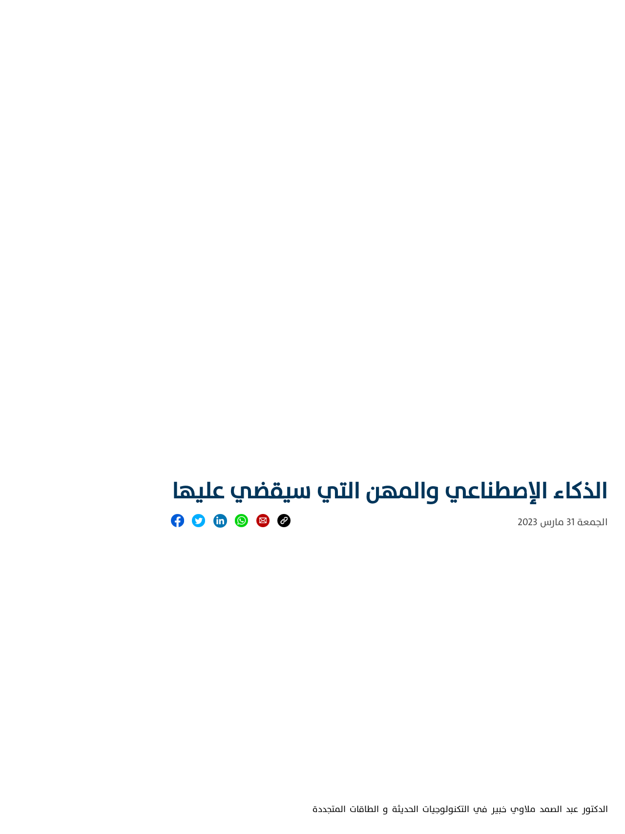

--- FILE ---
content_type: text/html; charset=utf-8
request_url: https://medi1.com/ar/episode/203332/%D8%A7%D9%84%D8%B0%D9%83%D8%A7%D8%A1-%D8%A7%D9%84%D8%A5%D8%B5%D8%B7%D9%86%D8%A7%D8%B9%D9%8A-%D9%88%D8%A7%D9%84%D9%85%D9%87%D9%86-%D8%A7%D9%84%D8%AA%D9%8A-%D8%B3%D9%8A%D9%82%D8%B6%D9%8A-%D8%B9%D9%84%D9%8A%D9%87%D8%A7
body_size: 15941
content:
<!DOCTYPE html><html lang="fr"><head>
  <meta charset="utf-8">
  <title>الذكاء الإصطناعي والمهن التي سيقضي عليها</title>
  <base href="/">
  <meta name="viewport" content="width=device-width, initial-scale=1">
  
  <link href="assets/favicon/favicon.png" rel="icon">
  <link href="assets/favicon/apple-touch-icon.png" rel="apple-touch-icon">
    <link rel="icon" type="image/x-icon" href="assets/favicon/favicon.ico">

  <script src="https://cdnjs.cloudflare.com/ajax/libs/popper.js/1.11.0/umd/popper.min.js" integrity="sha384-b/U6ypiBEHpOf/4+1nzFpr53nxSS+GLCkfwBdFNTxtclqqenISfwAzpKaMNFNmj4" crossorigin="anonymous"></script>
  <link href="https://fonts.googleapis.com/css?family=Roboto:300,400,500&amp;display=swap" rel="stylesheet">
  <link href="https://fonts.googleapis.com/icon?family=Material+Icons" rel="stylesheet">
  <script src="https://cdn.jwplayer.com/libraries/3FUxFxBI.js"></script>
<link rel="stylesheet" href="styles.2692752925b29e53f3f8.css"><style ng-transition="serverApp">.main-page[_ngcontent-sc135]{background-color:#fff;overflow-x:hidden}.main-page[_ngcontent-sc135]   .page-content[_ngcontent-sc135]{background-color:#fff;background-repeat:no-repeat;background-size:100vw 550px;height:auto}.live-container[_ngcontent-sc135]{position:fixed;bottom:0;width:100vw;z-index:9;display:flex;align-items:center}.live-container[_ngcontent-sc135]   #player-live[_ngcontent-sc135]{height:55px!important}.live-container[_ngcontent-sc135]   .titles[_ngcontent-sc135]{position:absolute;left:40%;margin-top:-7px}.live-container[_ngcontent-sc135]   .titles[_ngcontent-sc135], .live-container[_ngcontent-sc135]   .titles[_ngcontent-sc135]   .second-btn[_ngcontent-sc135]{display:flex;justify-content:space-between;align-items:center}.live-container[_ngcontent-sc135]   .titles[_ngcontent-sc135]   .second-btn[_ngcontent-sc135]{background-color:#fff;border-radius:20px;height:40px;color:#ed3925;font-size:22px;width:-webkit-max-content;width:max-content;padding-left:10px;padding-right:10px;font-family:Roboto Condensed,TheSansPlain,tahoma}.live-container[_ngcontent-sc135]   .titles[_ngcontent-sc135]   .second-btn[_ngcontent-sc135]   .icon[_ngcontent-sc135]{margin-right:10px}.live-container[_ngcontent-sc135]   .titles[_ngcontent-sc135]   .live-title[_ngcontent-sc135]{color:#fff;font-weight:700;font-size:30px;background-color:#eb3125;padding:15px 25px;border-radius:40px;margin-right:20px;font-family:Roboto Condensed,TheSansPlain,tahoma}.live-container[_ngcontent-sc135]   .presentateur[_ngcontent-sc135]   img[_ngcontent-sc135]{position:absolute;bottom:0;left:300px;width:250px}.live-container[_ngcontent-sc135]   .presentateur2[_ngcontent-sc135]   img[_ngcontent-sc135]{position:absolute;bottom:10px;left:270px;height:90px}.live-container[_ngcontent-sc135]   .stop-btn[_ngcontent-sc135]{position:fixed;right:35px;bottom:45px;font-size:19px;color:#f79220;cursor:pointer;background-color:#003a63;border-radius:50%;width:35px;height:35px;display:flex;justify-content:center;align-items:center;padding-bottom:0;padding-left:1px;z-index:10}.banner_top[_ngcontent-sc135]{margin-bottom:-6px}@media only screen and (max-width:992px){.main-page[_ngcontent-sc135]{padding-top:74px}.live-container[_ngcontent-sc135]{padding:6px 20px 50px 10px}.live-container[_ngcontent-sc135]   .presentateur[_ngcontent-sc135]   img[_ngcontent-sc135]{position:absolute;bottom:0;width:200px!important;right:0!important;left:auto;pointer-events:none}.live-container[_ngcontent-sc135]   .presentateur2[_ngcontent-sc135]   img[_ngcontent-sc135]{position:absolute;bottom:10px;height:80px;right:30px!important;left:auto;pointer-events:none}.live-container[_ngcontent-sc135]   .stop-btn[_ngcontent-sc135]{bottom:80px!important;right:12px}.live-container[_ngcontent-sc135]   .titles[_ngcontent-sc135]{position:absolute;left:10px;display:flex;justify-content:space-between;align-items:center;bottom:2px}.live-container[_ngcontent-sc135]   .titles[_ngcontent-sc135]   .live-title[_ngcontent-sc135]{color:#fff;font-weight:700;font-size:20px;background-color:#eb3125;padding:0 15px 2px;border-radius:25px;margin-left:10px;margin-bottom:15px}.live-container[_ngcontent-sc135]   .titles[_ngcontent-sc135]   .second-btn[_ngcontent-sc135]{display:none!important;background-color:#fff;border-radius:20px;height:40px;color:#ed3925;display:flex;justify-content:space-between;align-items:center;font-size:15px;width:-webkit-max-content;width:max-content;padding-left:10px;padding-right:10px}}</style><style ng-transition="serverApp">.main-container[_ngcontent-sc132]{width:100%;height:50px;align-items:center}.main-container[_ngcontent-sc132]   .sub-container[_ngcontent-sc132]{justify-content:space-between}.main-container[_ngcontent-sc132]   .sub-container[_ngcontent-sc132]   .language-media[_ngcontent-sc132]{display:flex}.main-container[_ngcontent-sc132]   .sub-container[_ngcontent-sc132]   .language-media[_ngcontent-sc132]   .link[_ngcontent-sc132]{cursor:pointer}.main-container[_ngcontent-sc132]   .sub-container[_ngcontent-sc132]   .language-media[_ngcontent-sc132]   .language-ar[_ngcontent-sc132]{font-family:Roboto Condensed,sans-serif!important;padding-bottom:0}.main-container[_ngcontent-sc132]   .sub-container[_ngcontent-sc132]   .language-media[_ngcontent-sc132]   .language-ar[_ngcontent-sc132], .main-container[_ngcontent-sc132]   .sub-container[_ngcontent-sc132]   .language-media[_ngcontent-sc132]   .language-fr[_ngcontent-sc132]{width:auto;height:52px;background-color:hsla(0,0%,100%,.8);display:flex;justify-content:center;align-items:center;font-weight:700;margin-top:2px;padding-left:5px;padding-right:5px;font-size:22px;color:red}.main-container[_ngcontent-sc132]   .sub-container[_ngcontent-sc132]   .language-media[_ngcontent-sc132]   .language-fr[_ngcontent-sc132]{padding-bottom:6px;font-family:TheSansPlain}.main-container[_ngcontent-sc132]   .sub-container[_ngcontent-sc132]   .language-media[_ngcontent-sc132]   .social-media[_ngcontent-sc132]{width:300px;display:flex;justify-content:space-between;align-items:center}.main-container[_ngcontent-sc132]   .sub-container[_ngcontent-sc132]   .language-media[_ngcontent-sc132]   .social-media[_ngcontent-sc132]   img[_ngcontent-sc132]{height:28px;width:28px}.main-container[_ngcontent-sc132]   .sub-container[_ngcontent-sc132]   .top-menu[_ngcontent-sc132]{display:flex;align-items:center;justify-content:space-between;width:60%}.main-container[_ngcontent-sc132]   .sub-container[_ngcontent-sc132]   .top-menu[_ngcontent-sc132]   .top-menu-item[_ngcontent-sc132]{color:hsla(0,0%,100%,.6);font-size:16px}a[_ngcontent-sc132]{color:#fff;text-decoration:none;opacity:.8}.display-fr[_ngcontent-sc132]   .language[_ngcontent-sc132]{font-size:22px;padding-bottom:5px}.display-fr[_ngcontent-sc132]   .top-menu[_ngcontent-sc132]{width:60%!important}.display-fr[_ngcontent-sc132]   .top-menu[_ngcontent-sc132]   .top-menu-item[_ngcontent-sc132]{font-weight:200}.display-fr[_ngcontent-sc132]   .top-menu[_ngcontent-sc132]   .top-menu-item[_ngcontent-sc132]   img[_ngcontent-sc132]{padding-right:5px;position:relative;top:-4px}.display-ar[_ngcontent-sc132]   .top-menu[_ngcontent-sc132]   .top-menu-item[_ngcontent-sc132]{font-weight:400}.display-ar[_ngcontent-sc132]   .top-menu[_ngcontent-sc132]   .top-menu-item[_ngcontent-sc132]   img[_ngcontent-sc132]{padding-left:9px}@media only screen and (max-width:992px){.main-container[_ngcontent-sc132]{display:none!important}.top-menu-item[_ngcontent-sc132]{font-size:14px!important;display:flex;margin-left:15px;margin-right:15px;align-items:center;justify-content:center}.s-medias[_ngcontent-sc132]{background-color:#003963!important}}</style><style ng-transition="serverApp">.main-menu-page[_ngcontent-sc133]{height:125px;justify-content:center;align-items:center;display:flex}.main-menu-page[_ngcontent-sc133]   .menu-container[_ngcontent-sc133]{display:flex;justify-content:space-between;align-items:center}.main-menu-page[_ngcontent-sc133]   .menu-container[_ngcontent-sc133]   .menu-item[_ngcontent-sc133]   a[_ngcontent-sc133]{color:#003a63;font-size:20px}.mobile-menu-container[_ngcontent-sc133]   .menu-item[_ngcontent-sc133]   a[_ngcontent-sc133]{font-size:5.5vw}.mobile-menu-container[_ngcontent-sc133]   img[_ngcontent-sc133]{width:30px;height:30px}.main-menu-container[_ngcontent-sc133]   .dropdown[_ngcontent-sc133]{position:static!important}.main-menu-container[_ngcontent-sc133]   .dropdown-menu[_ngcontent-sc133]{background-color:#003a63;margin-top:0!important;position:absolute;top:78px!important;border:none}.relatif[_ngcontent-sc133]{position:relative}.btn-group.show[_ngcontent-sc133]{background-color:#003a63;border-radius:0!important;background-image:url(menu_icon_open.0cf9397321652645d9bb.png);padding:15px}.btn-group.show[_ngcontent-sc133], .main-menu[_ngcontent-sc133]{background-size:auto;background-repeat:no-repeat;background-position:50%}.main-menu[_ngcontent-sc133]{background-image:url(menu_icon.d58acd4e8ca8b9227b03.png)}.main-menu[_ngcontent-sc133]   .list-title[_ngcontent-sc133]   a[_ngcontent-sc133]{color:#fff!important;font-weight:700}.main-menu[_ngcontent-sc133]   .list-items[_ngcontent-sc133]   a[_ngcontent-sc133]{color:#fff!important;line-height:25px;opacity:.8}.top-menu-item[_ngcontent-sc133]   a[_ngcontent-sc133]{color:hsla(0,0%,100%,.8)!important}.dropdown-toggle[_ngcontent-sc133]:after{display:none}.input-search[_ngcontent-sc133]{border-left:none}.submenu-lg-fr[_ngcontent-sc133]{font-weight:600!important}.display-fr[_ngcontent-sc133]   .btn-group.show[_ngcontent-sc133]{margin-left:-30px!important}.display-fr[_ngcontent-sc133]   .dropdown-menu[_ngcontent-sc133]   .list-items[_ngcontent-sc133]   a[_ngcontent-sc133]{font-size:16px!important;line-height:30px}.display-fr[_ngcontent-sc133]   .dropdown-menu[_ngcontent-sc133]   .top-menu-item[_ngcontent-sc133]   a[_ngcontent-sc133]{font-size:16px!important}.display-fr[_ngcontent-sc133]   .dropdown-menu[_ngcontent-sc133]   .ico-s[_ngcontent-sc133]{margin-left:3px;margin-top:3px}.display-ar[_ngcontent-sc133]   .btn-group.show[_ngcontent-sc133]{margin-right:-30px!important}.display-ar[_ngcontent-sc133]   .dropdown-menu[_ngcontent-sc133]   .list-items[_ngcontent-sc133]   a[_ngcontent-sc133]{font-size:16px!important;line-height:30px}.display-ar[_ngcontent-sc133]   .dropdown-menu[_ngcontent-sc133]   .top-menu-item[_ngcontent-sc133]   a[_ngcontent-sc133]{font-size:16px!important}.display-ar[_ngcontent-sc133]   .dropdown-menu[_ngcontent-sc133]   .ico-s[_ngcontent-sc133]{margin-left:3px;margin-top:3px}.display-ar[_ngcontent-sc133]   .sub-menu[_ngcontent-sc133]   a[_ngcontent-sc133]{font-size:17px!important;position:relative;right:-12px}.display-ar[_ngcontent-sc133]   .show[_ngcontent-sc133]{margin:0;z-index:99}.display-ar[_ngcontent-sc133]   .show[_ngcontent-sc133]   .nav-link[_ngcontent-sc133]{background-color:#fff}.display-ar[_ngcontent-sc133]   .dropdown-desktop[_ngcontent-sc133]:hover{border-top:none;margin:0;will-change:transform;z-index:99}.display-ar[_ngcontent-sc133]   .dropdown-desktop[_ngcontent-sc133]:hover   .nav-link[_ngcontent-sc133]{background-color:#fff;color:#eb3125!important}.display-ar[_ngcontent-sc133]   .dropdown-desktop[_ngcontent-sc133]:hover   .dropdown-menu[_ngcontent-sc133]{display:block;border-top:none;margin:0;transform:translate3d(1px,0,0)}.language-mobile[_ngcontent-sc133]{background-color:#eb3125;color:#fff;font-weight:600;display:flex;height:48px;justify-content:center;align-items:center;font-size:25px;cursor:pointer}.bullet-orange[_ngcontent-sc133], .item-text[_ngcontent-sc133]{color:#fff;font-size:18px;white-space:nowrap}.bullet-orange[_ngcontent-sc133], .bullet-white[_ngcontent-sc133]{font-weight:700;border-radius:25px;height:-webkit-min-content;height:min-content;line-height:1}.bullet-white[_ngcontent-sc133]{color:#003a63;font-size:18px}.display-ar[_ngcontent-sc133]   .language-mobile[_ngcontent-sc133]{margin-right:15px}.display-fr[_ngcontent-sc133]   .language-mobile[_ngcontent-sc133]{margin-left:15px}.language-ar[_ngcontent-sc133], .language-fr[_ngcontent-sc133]{border-radius:25px}.language-fr[_ngcontent-sc133]{padding-bottom:11px}.menu-content[_ngcontent-sc133]{overflow:scroll;width:-webkit-fill-available;display:flex;align-items:center;justify-content:space-between}.menu-content[_ngcontent-sc133]   .nav-item[_ngcontent-sc133]{flex:none}.nav-item[_ngcontent-sc133]:hover{color:#eb3125!important}.dropdown-item[_ngcontent-sc133]{padding:15px}.search-area[_ngcontent-sc133]   .input-group[_ngcontent-sc133]{border-radius:25px;overflow:hidden}.search-area[_ngcontent-sc133]   .input-group[_ngcontent-sc133]   .input-group-text[_ngcontent-sc133]{border:none}.search-area[_ngcontent-sc133]   .input-group[_ngcontent-sc133]   .form-control[_ngcontent-sc133]{border:none;border-radius:0 14px 14px 0}.display-fr[_ngcontent-sc133]   .sub-menu[_ngcontent-sc133]   a[_ngcontent-sc133]{font-size:17px!important;position:relative;left:-12px}.display-fr[_ngcontent-sc133]   .show[_ngcontent-sc133]{margin:0;z-index:99}.display-fr[_ngcontent-sc133]   .show[_ngcontent-sc133]   .nav-link[_ngcontent-sc133]{background-color:#fff}.display-fr[_ngcontent-sc133]   .dropdown-desktop[_ngcontent-sc133]:hover{border-top:none;margin:0;will-change:transform;z-index:99}.display-fr[_ngcontent-sc133]   .dropdown-desktop[_ngcontent-sc133]:hover   .nav-link[_ngcontent-sc133]{background-color:#fff;color:#eb3125!important}.display-fr[_ngcontent-sc133]   .dropdown-desktop[_ngcontent-sc133]:hover   .dropdown-menu[_ngcontent-sc133]{display:block;border-top:none;margin:0;transform:translate3d(-1px,0,0)}.dropdown-menu[_ngcontent-sc133]:hover{display:block}.item-link[_ngcontent-sc133]{border-bottom:1px solid #e0e0e0}.dropdown-item[_ngcontent-sc133]{width:auto;margin-left:20px!important;margin-right:20px!important}.dropdown-menu-right[_ngcontent-sc133], .dropdown-mobile[_ngcontent-sc133]{border-radius:0!important}.dropdown-menu[_ngcontent-sc133]   [_ngcontent-sc133]:hover{background:none}.dropdown-desktop[_ngcontent-sc133]{padding-bottom:20px;position:relative;top:10px}.dropdown-item[_ngcontent-sc133]   [_ngcontent-sc133]:hover{background:none;color:#eb3125!important}.menu-container[_ngcontent-sc133]{display:block}.mobile-menu-container[_ngcontent-sc133]{display:none}@media only screen and (max-width:992px){.bullet-orange[_ngcontent-sc133]{background-color:#00345a!important;color:#f79320!important;border:1px solid #f79320}.menu-container[_ngcontent-sc133]{display:none!important}.main-menu-page[_ngcontent-sc133]{height:0}.mobile-menu-container[_ngcontent-sc133]{display:flex;justify-content:space-between;width:100%}.live-btn[_ngcontent-sc133]{color:#fff;background-color:#003a63;font-size:15px;padding:4px 12px;display:flex;justify-content:center;align-items:center}.display-fr[_ngcontent-sc133]   .language-mobile[_ngcontent-sc133]{width:50px;font-family:"sans-serif";padding-top:1px;font-size:29px}.display-fr[_ngcontent-sc133]   .live-btn[_ngcontent-sc133]{border-radius:25px;font-size:15px;padding:3px 0 2px;text-transform:uppercase;padding-left:12px!important;padding-right:12px!important}.display-fr[_ngcontent-sc133]   .social-media[_ngcontent-sc133]   a[_ngcontent-sc133]{padding-left:10px}.mobile-menu[_ngcontent-sc133]   .mobile-menu-header[_ngcontent-sc133]{width:100%;display:flex;justify-content:space-between;align-items:center;padding:18px 0 8px}.mobile-menu[_ngcontent-sc133]   .nav-item[_ngcontent-sc133]{color:#fff;font-size:30px}.mobile-menu[_ngcontent-sc133]   .menu-open[_ngcontent-sc133]{background-color:#fff;padding-top:9px}.mobile-menu[_ngcontent-sc133]   .social-media[_ngcontent-sc133]{display:flex;justify-content:space-between}.display-ar[_ngcontent-sc133]   .language-mobile[_ngcontent-sc133]{width:58px}.display-ar[_ngcontent-sc133]   .live-btn[_ngcontent-sc133]{border-radius:25px;padding-left:12px!important;padding-right:12px!important}.display-ar[_ngcontent-sc133]   .social-media[_ngcontent-sc133]   a[_ngcontent-sc133]{padding-right:10px}.mobile-logo[_ngcontent-sc133]{width:80vw;justify-content:center;display:flex;align-items:center}.mobile-logo[_ngcontent-sc133]   img[_ngcontent-sc133]{width:auto;max-width:100%;height:100%;max-height:40px;position:relative;top:-3px}.mobile-menu[_ngcontent-sc133]{padding:0;position:fixed;top:0;left:0;box-shadow:0 -6px 17px rgba(0,1,2,.3)}.mobile-menu[_ngcontent-sc133]   .dropdown-menu[_ngcontent-sc133]{background:none;border:none}.mobile-menu-closed[_ngcontent-sc133]{background-size:cover;background-repeat-y:no-repeat;outline:none;box-shadow:none!important;background-color:#fff}.item-link[_ngcontent-sc133]{border-bottom:1px solid hsla(0,0%,100%,.23921568627450981)}}@media only screen and (max-width:400px){.webradio-m[_ngcontent-sc133]{display:none}.display-fr[_ngcontent-sc133]   .live-btn[_ngcontent-sc133]{margin-left:0!important}.display-ar[_ngcontent-sc133]   .live-btn[_ngcontent-sc133]{margin-right:0!important}}@media only screen and (max-width:992px){.display-fr[_ngcontent-sc133]   .language-mobile[_ngcontent-sc133]{width:47px;height:47px!important}.display-ar[_ngcontent-sc133]   .language-mobile[_ngcontent-sc133]{max-width:45px;height:45px!important;font-size:23px}}.live-switch[_ngcontent-sc133]{display:flex;justify-content:space-between;align-items:center;font-weight:700;height:100%}.live-switch[_ngcontent-sc133]   .not-current[_ngcontent-sc133]{background-color:hsla(0,0%,100%,.6);color:#c5d6e4}.live-switch[_ngcontent-sc133]   .current[_ngcontent-sc133]{background-color:#fff;color:red}.live-switch[_ngcontent-sc133]   .btn-container[_ngcontent-sc133]{height:100%;cursor:pointer}.live-switch[_ngcontent-sc133]   .btn-container[_ngcontent-sc133]   .btn-content[_ngcontent-sc133]{height:100%;display:flex;align-items:center;border-radius:20px 20px 0 0;white-space:nowrap;font-size:18px}</style><style ng-transition="serverApp">.backdrop[_ngcontent-sc47] {
        z-index: 1999;
        position: absolute;
        top: 0;
        left: 0;
        right: 0;
        bottom: 0;
        background-color: rgba(0, 0, 0, 0.3);
      }

      
      .spinner-circle[_ngcontent-sc47], .spinner-circle[_ngcontent-sc47]:after {
          border-radius: 50%;
          width: 10em;
          height: 10em;
      }

      .spinner-circle[_ngcontent-sc47] {
          font-size: 6px;
          border-top: 1.1em solid rgba(255, 255, 255, 0.2);
          border-right: 1.1em solid rgba(255, 255, 255, 0.2);
          border-bottom: 1.1em solid rgba(255, 255, 255, 0.2);
          border-left: 1.1em solid #ffffff;
          margin: auto;
          position: absolute;
          top: 0;
          left: 0;
          right: 0;
          bottom: 0;
          margin: auto;
          z-index: 2000;
          -webkit-transform: translateZ(0);
          -ms-transform: translateZ(0);
          transform: translateZ(0);
          -webkit-animation: load8 1.1s infinite linear;
          animation: load8 1.1s infinite linear;
      }
      @-webkit-keyframes load8 {
          0% {
              -webkit-transform: rotate(0deg);
              transform: rotate(0deg);
          }
          100% {
              -webkit-transform: rotate(360deg);
              transform: rotate(360deg);
          }
      }
      @keyframes load8 {
          0% {
              -webkit-transform: rotate(0deg);
              transform: rotate(0deg);
          }
          100% {
              -webkit-transform: rotate(360deg);
              transform: rotate(360deg);
          }
      }

      
      .spinner-circle-swish[_ngcontent-sc47] {
          font-size: 60px;
          overflow: hidden;
          width: 1em;
          height: 1em;
          z-index: 2000;
          border-radius: 50%;
          margin: auto;
          position: absolute;
          top: 0;
          left: 0;
          right: 0;
          bottom: 0;
          margin: auto;
          z-index: 2000;
          -webkit-transform: translateZ(0);
          -ms-transform: translateZ(0);
          transform: translateZ(0);
          -webkit-animation: load6 1.7s infinite ease, round 1.7s infinite ease;
          animation: load6 1.7s infinite ease, round 1.7s infinite ease;
        }
        @-webkit-keyframes load6 {
          0% {
            box-shadow: 0 -0.83em 0 -0.4em, 0 -0.83em 0 -0.42em, 0 -0.83em 0 -0.44em, 0 -0.83em 0 -0.46em, 0 -0.83em 0 -0.477em;
          }
          5%,
          95% {
            box-shadow: 0 -0.83em 0 -0.4em, 0 -0.83em 0 -0.42em, 0 -0.83em 0 -0.44em, 0 -0.83em 0 -0.46em, 0 -0.83em 0 -0.477em;
          }
          10%,
          59% {
            box-shadow: 0 -0.83em 0 -0.4em, -0.087em -0.825em 0 -0.42em, -0.173em -0.812em 0 -0.44em, -0.256em -0.789em 0 -0.46em, -0.297em -0.775em 0 -0.477em;
          }
          20% {
            box-shadow: 0 -0.83em 0 -0.4em, -0.338em -0.758em 0 -0.42em, -0.555em -0.617em 0 -0.44em, -0.671em -0.488em 0 -0.46em, -0.749em -0.34em 0 -0.477em;
          }
          38% {
            box-shadow: 0 -0.83em 0 -0.4em, -0.377em -0.74em 0 -0.42em, -0.645em -0.522em 0 -0.44em, -0.775em -0.297em 0 -0.46em, -0.82em -0.09em 0 -0.477em;
          }
          100% {
            box-shadow: 0 -0.83em 0 -0.4em, 0 -0.83em 0 -0.42em, 0 -0.83em 0 -0.44em, 0 -0.83em 0 -0.46em, 0 -0.83em 0 -0.477em;
          }
        }
        @keyframes load6 {
          0% {
            box-shadow: 0 -0.83em 0 -0.4em, 0 -0.83em 0 -0.42em, 0 -0.83em 0 -0.44em, 0 -0.83em 0 -0.46em, 0 -0.83em 0 -0.477em;
          }
          5%,
          95% {
            box-shadow: 0 -0.83em 0 -0.4em, 0 -0.83em 0 -0.42em, 0 -0.83em 0 -0.44em, 0 -0.83em 0 -0.46em, 0 -0.83em 0 -0.477em;
          }
          10%,
          59% {
            box-shadow: 0 -0.83em 0 -0.4em, -0.087em -0.825em 0 -0.42em, -0.173em -0.812em 0 -0.44em, -0.256em -0.789em 0 -0.46em, -0.297em -0.775em 0 -0.477em;
          }
          20% {
            box-shadow: 0 -0.83em 0 -0.4em, -0.338em -0.758em 0 -0.42em, -0.555em -0.617em 0 -0.44em, -0.671em -0.488em 0 -0.46em, -0.749em -0.34em 0 -0.477em;
          }
          38% {
            box-shadow: 0 -0.83em 0 -0.4em, -0.377em -0.74em 0 -0.42em, -0.645em -0.522em 0 -0.44em, -0.775em -0.297em 0 -0.46em, -0.82em -0.09em 0 -0.477em;
          }
          100% {
            box-shadow: 0 -0.83em 0 -0.4em, 0 -0.83em 0 -0.42em, 0 -0.83em 0 -0.44em, 0 -0.83em 0 -0.46em, 0 -0.83em 0 -0.477em;
          }
        }
        @-webkit-keyframes round {
          0% {
            -webkit-transform: rotate(0deg);
            transform: rotate(0deg);
          }
          100% {
            -webkit-transform: rotate(360deg);
            transform: rotate(360deg);
          }
        }
        @keyframes round {
          0% {
            -webkit-transform: rotate(0deg);
            transform: rotate(0deg);
          }
          100% {
            -webkit-transform: rotate(360deg);
            transform: rotate(360deg);
          }
        }

      
      .sk-cube-grid[_ngcontent-sc47] {
          width: 40px;
          height: 40px;

          position: absolute;
          top: 0;
          left: 0;
          right: 0;
          bottom: 0;
          margin: auto;
          z-index: 2000;
      }

      .sk-cube-grid[_ngcontent-sc47]   .sk-cube[_ngcontent-sc47] {
          width: 33%;
          height: 33%;
          background-color: #333;
          float: left;
          -webkit-animation: sk-cubeGridScaleDelay 1.3s infinite ease-in-out;
          animation: sk-cubeGridScaleDelay 1.3s infinite ease-in-out;
      }

      .sk-cube-grid[_ngcontent-sc47]   .sk-cube1[_ngcontent-sc47] {
          -webkit-animation-delay: 0.2s;
          animation-delay: 0.2s;
      }

      .sk-cube-grid[_ngcontent-sc47]   .sk-cube2[_ngcontent-sc47] {
          -webkit-animation-delay: 0.3s;
          animation-delay: 0.3s;
      }

      .sk-cube-grid[_ngcontent-sc47]   .sk-cube3[_ngcontent-sc47] {
          -webkit-animation-delay: 0.4s;
          animation-delay: 0.4s;
      }

      .sk-cube-grid[_ngcontent-sc47]   .sk-cube4[_ngcontent-sc47] {
          -webkit-animation-delay: 0.1s;
          animation-delay: 0.1s;
      }

      .sk-cube-grid[_ngcontent-sc47]   .sk-cube5[_ngcontent-sc47] {
          -webkit-animation-delay: 0.2s;
          animation-delay: 0.2s;
      }

      .sk-cube-grid[_ngcontent-sc47]   .sk-cube6[_ngcontent-sc47] {
          -webkit-animation-delay: 0.3s;
          animation-delay: 0.3s;
      }

      .sk-cube-grid[_ngcontent-sc47]   .sk-cube7[_ngcontent-sc47] {
          -webkit-animation-delay: 0s;
          animation-delay: 0s;
      }

      .sk-cube-grid[_ngcontent-sc47]   .sk-cube8[_ngcontent-sc47] {
          -webkit-animation-delay: 0.1s;
          animation-delay: 0.1s;
      }

      .sk-cube-grid[_ngcontent-sc47]   .sk-cube9[_ngcontent-sc47] {
          -webkit-animation-delay: 0.2s;
          animation-delay: 0.2s;
      }

      @-webkit-keyframes sk-cubeGridScaleDelay {
          0%, 70%, 100% {
              -webkit-transform: scale3D(1, 1, 1);
              transform: scale3D(1, 1, 1);
          } 35% {
              -webkit-transform: scale3D(0, 0, 1);
              transform: scale3D(0, 0, 1);
          }
      }

      @keyframes sk-cubeGridScaleDelay {
          0%, 70%, 100% {
              -webkit-transform: scale3D(1, 1, 1);
              transform: scale3D(1, 1, 1);
          } 35% {
              -webkit-transform: scale3D(0, 0, 1);
              transform: scale3D(0, 0, 1);
          }
      }

      
      .spinner-double-bounce[_ngcontent-sc47] {
          width: 40px;
          height: 40px;
          position: absolute;
          top: 0;
          left: 0;
          right: 0;
          bottom: 0;
          margin: auto;
          z-index: 2000;
      }

      .double-bounce1[_ngcontent-sc47], .double-bounce2[_ngcontent-sc47] {
          width: 100%;
          height: 100%;
          border-radius: 50%;
          background-color: #333;
          opacity: 0.6;
          position: absolute;
          top: 0;
          left: 0;
          -webkit-animation: sk-bounce 2.0s infinite ease-in-out;
          animation: sk-bounce 2.0s infinite ease-in-out;
      }

      .double-bounce2[_ngcontent-sc47] {
          -webkit-animation-delay: -1.0s;
          animation-delay: -1.0s;
      }

      @-webkit-keyframes sk-bounce {
          0%, 100% { -webkit-transform: scale(0.0) }
          50% { -webkit-transform: scale(1.0) }
      }

      @keyframes sk-bounce {
          0%, 100% {
            transform: scale(0.0);
            -webkit-transform: scale(0.0);
          } 50% {
            transform: scale(1.0);
            -webkit-transform: scale(1.0);
          }
      }

      
      .spinner-pulse[_ngcontent-sc47] {
          width: 40px;
          height: 40px;
          background-color: #333;
          position: absolute;
          top: 0;
          left: 0;
          right: 0;
          bottom: 0;
          margin: auto;
          z-index: 2000;
          border-radius: 100%;
          -webkit-animation: sk-scaleout 1.0s infinite ease-in-out;
          animation: sk-scaleout 1.0s infinite ease-in-out;
      }

      @-webkit-keyframes sk-scaleout {
          0% { -webkit-transform: scale(0) }
          100% {
            -webkit-transform: scale(1.0);
            opacity: 0;
          }
      }

      @keyframes sk-scaleout {
          0% {
            -webkit-transform: scale(0);
            transform: scale(0);
          } 100% {
            -webkit-transform: scale(1.0);
            transform: scale(1.0);
            opacity: 0;
          }
      }

      
      .spinner-three-bounce[_ngcontent-sc47] {
          width: 70px;
          text-align: center;
          position: absolute;
          top: 0;
          left: 0;
          right: 0;
          bottom: 0;
          height: 20px;
          margin: auto;
          z-index: 2000;
      }

      .spinner-three-bounce[_ngcontent-sc47]    > div[_ngcontent-sc47] {
          width: 18px;
          height: 18px;
          background-color: #ffffff;

          border-radius: 100%;
          display: inline-block;
          -webkit-animation: sk-bouncedelay 1.4s infinite ease-in-out both;
          animation: sk-bouncedelay 1.4s infinite ease-in-out both;
      }

      .spinner-three-bounce[_ngcontent-sc47]   .bounce1[_ngcontent-sc47] {
          -webkit-animation-delay: -0.32s;
          animation-delay: -0.32s;
      }

      .spinner-three-bounce[_ngcontent-sc47]   .bounce2[_ngcontent-sc47] {
          -webkit-animation-delay: -0.16s;
          animation-delay: -0.16s;
      }

      @-webkit-keyframes sk-bouncedelay {
          0%, 80%, 100% { -webkit-transform: scale(0) }
          40% { -webkit-transform: scale(1.0) }
      }

      @keyframes sk-bouncedelay {
          0%, 80%, 100% {
              -webkit-transform: scale(0);
              transform: scale(0);
          } 40% {
              -webkit-transform: scale(1.0);
              transform: scale(1.0);
          }
      }

      
      .spinner-sk-rotateplane[_ngcontent-sc47] {
          width: 40px;
          height: 40px;
          background-color: #ffffff;
          text-align: center;
          position: absolute;
          top: 0;
          left: 0;
          right: 0;
          bottom: 0;
          margin: auto;
          z-index: 2000;
          -webkit-animation: sk-rotateplane 1.2s infinite ease-in-out;
          animation: sk-rotateplane 1.2s infinite ease-in-out;
      }

      @-webkit-keyframes sk-rotateplane {
          0% { -webkit-transform: perspective(120px) }
          50% { -webkit-transform: perspective(120px) rotateY(180deg) }
          100% { -webkit-transform: perspective(120px) rotateY(180deg)  rotateX(180deg) }
      }

      @keyframes sk-rotateplane {
          0% {
              transform: perspective(120px) rotateX(0deg) rotateY(0deg);
              -webkit-transform: perspective(120px) rotateX(0deg) rotateY(0deg)
          } 50% {
              transform: perspective(120px) rotateX(-180.1deg) rotateY(0deg);
              -webkit-transform: perspective(120px) rotateX(-180.1deg) rotateY(0deg)
          } 100% {
              transform: perspective(120px) rotateX(-180deg) rotateY(-179.9deg);
              -webkit-transform: perspective(120px) rotateX(-180deg) rotateY(-179.9deg);
          }
      }

      
      .spinner-rectangle-bounce[_ngcontent-sc47] {
          width: 50px;
          height: 40px;
          font-size: 10px;
          text-align: center;
          position: absolute;
          top: 0;
          left: 0;
          right: 0;
          bottom: 0;
          margin: auto;
          z-index: 2000;
      }

      .spinner-rectangle-bounce[_ngcontent-sc47]    > div[_ngcontent-sc47] {
          background-color: #ffffff;
          height: 100%;
          width: 6px;
          display: inline-block;
          -webkit-animation: sk-stretchdelay 1.2s infinite ease-in-out;
          animation: sk-stretchdelay 1.2s infinite ease-in-out;
      }

      .spinner-rectangle-bounce[_ngcontent-sc47]   .rect2[_ngcontent-sc47] {
          -webkit-animation-delay: -1.1s;
          animation-delay: -1.1s;
      }

      .spinner-rectangle-bounce[_ngcontent-sc47]   .rect3[_ngcontent-sc47] {
          -webkit-animation-delay: -1.0s;
          animation-delay: -1.0s;
      }

      .spinner-rectangle-bounce[_ngcontent-sc47]   .rect4[_ngcontent-sc47] {
          -webkit-animation-delay: -0.9s;
          animation-delay: -0.9s;
      }

      .spinner-rectangle-bounce[_ngcontent-sc47]   .rect5[_ngcontent-sc47] {
          -webkit-animation-delay: -0.8s;
          animation-delay: -0.8s;
      }

      @-webkit-keyframes sk-stretchdelay {
          0%, 40%, 100% { -webkit-transform: scaleY(0.4) }
          20% { -webkit-transform: scaleY(1.0) }
      }

      @keyframes sk-stretchdelay {
          0%, 40%, 100% {
              transform: scaleY(0.4);
              -webkit-transform: scaleY(0.4);
          }  20% {
              transform: scaleY(1.0);
              -webkit-transform: scaleY(1.0);
          }
      }

      
      .spinner-wandering-cubes[_ngcontent-sc47] {
          width: 60px;
          height: 58px;
          font-size: 10px;
          text-align: center;
          position: absolute;
          top: 0;
          left: 0;
          right: 0;
          bottom: 0;
          margin: auto;
          z-index: 2000;
      }

      .cube1[_ngcontent-sc47], .cube2[_ngcontent-sc47] {
          background-color: #ffffff;
          width: 15px;
          height: 15px;
          position: absolute;
          top: 0;
          left: 0;
          -webkit-animation: sk-cubemove 1.8s infinite ease-in-out;
          animation: sk-cubemove 1.8s infinite ease-in-out;
      }

      .cube2[_ngcontent-sc47] {
          -webkit-animation-delay: -0.9s;
          animation-delay: -0.9s;
      }

      @-webkit-keyframes sk-cubemove {
          25% { -webkit-transform: translateX(42px) rotate(-90deg) scale(0.5) }
          50% { -webkit-transform: translateX(42px) translateY(42px) rotate(-180deg) }
          75% { -webkit-transform: translateX(0px) translateY(42px) rotate(-270deg) scale(0.5) }
          100% { -webkit-transform: rotate(-360deg) }
      }

      @keyframes sk-cubemove {
          25% {
              transform: translateX(42px) rotate(-90deg) scale(0.5);
              -webkit-transform: translateX(42px) rotate(-90deg) scale(0.5);
          } 50% {
              transform: translateX(42px) translateY(42px) rotate(-179deg);
              -webkit-transform: translateX(42px) translateY(42px) rotate(-179deg);
          } 50.1% {
              transform: translateX(42px) translateY(42px) rotate(-180deg);
              -webkit-transform: translateX(42px) translateY(42px) rotate(-180deg);
          } 75% {
              transform: translateX(0px) translateY(42px) rotate(-270deg) scale(0.5);
              -webkit-transform: translateX(0px) translateY(42px) rotate(-270deg) scale(0.5);
          } 100% {
              transform: rotate(-360deg);
              -webkit-transform: rotate(-360deg);
          }
      }

      
      .sk-circle[_ngcontent-sc47] {
          width: 40px;
          height: 40px;
          position: absolute;
          top: 0;
          left: 0;
          right: 0;
          bottom: 0;
          margin: auto;
          z-index: 2000;
        }
        .sk-circle[_ngcontent-sc47]   .sk-child[_ngcontent-sc47] {
          width: 100%;
          height: 100%;
          position: absolute;
          left: 0;
          top: 0;
        }
        .sk-circle[_ngcontent-sc47]   .sk-child[_ngcontent-sc47]:before {
          content: '';
          display: block;
          margin: 0 auto;
          width: 15%;
          height: 15%;
          background-color: #333;
          border-radius: 100%;
          -webkit-animation: sk-circleBounceDelay 1.2s infinite ease-in-out both;
                  animation: sk-circleBounceDelay 1.2s infinite ease-in-out both;
        }
        .sk-circle[_ngcontent-sc47]   .sk-circle2[_ngcontent-sc47] {
          -webkit-transform: rotate(30deg);
              -ms-transform: rotate(30deg);
                  transform: rotate(30deg); }
        .sk-circle[_ngcontent-sc47]   .sk-circle3[_ngcontent-sc47] {
          -webkit-transform: rotate(60deg);
              -ms-transform: rotate(60deg);
                  transform: rotate(60deg); }
        .sk-circle[_ngcontent-sc47]   .sk-circle4[_ngcontent-sc47] {
          -webkit-transform: rotate(90deg);
              -ms-transform: rotate(90deg);
                  transform: rotate(90deg); }
        .sk-circle[_ngcontent-sc47]   .sk-circle5[_ngcontent-sc47] {
          -webkit-transform: rotate(120deg);
              -ms-transform: rotate(120deg);
                  transform: rotate(120deg); }
        .sk-circle[_ngcontent-sc47]   .sk-circle6[_ngcontent-sc47] {
          -webkit-transform: rotate(150deg);
              -ms-transform: rotate(150deg);
                  transform: rotate(150deg); }
        .sk-circle[_ngcontent-sc47]   .sk-circle7[_ngcontent-sc47] {
          -webkit-transform: rotate(180deg);
              -ms-transform: rotate(180deg);
                  transform: rotate(180deg); }
        .sk-circle[_ngcontent-sc47]   .sk-circle8[_ngcontent-sc47] {
          -webkit-transform: rotate(210deg);
              -ms-transform: rotate(210deg);
                  transform: rotate(210deg); }
        .sk-circle[_ngcontent-sc47]   .sk-circle9[_ngcontent-sc47] {
          -webkit-transform: rotate(240deg);
              -ms-transform: rotate(240deg);
                  transform: rotate(240deg); }
        .sk-circle[_ngcontent-sc47]   .sk-circle10[_ngcontent-sc47] {
          -webkit-transform: rotate(270deg);
              -ms-transform: rotate(270deg);
                  transform: rotate(270deg); }
        .sk-circle[_ngcontent-sc47]   .sk-circle11[_ngcontent-sc47] {
          -webkit-transform: rotate(300deg);
              -ms-transform: rotate(300deg);
                  transform: rotate(300deg); }
        .sk-circle[_ngcontent-sc47]   .sk-circle12[_ngcontent-sc47] {
          -webkit-transform: rotate(330deg);
              -ms-transform: rotate(330deg);
                  transform: rotate(330deg); }
        .sk-circle[_ngcontent-sc47]   .sk-circle2[_ngcontent-sc47]:before {
          -webkit-animation-delay: -1.1s;
                  animation-delay: -1.1s; }
        .sk-circle[_ngcontent-sc47]   .sk-circle3[_ngcontent-sc47]:before {
          -webkit-animation-delay: -1s;
                  animation-delay: -1s; }
        .sk-circle[_ngcontent-sc47]   .sk-circle4[_ngcontent-sc47]:before {
          -webkit-animation-delay: -0.9s;
                  animation-delay: -0.9s; }
        .sk-circle[_ngcontent-sc47]   .sk-circle5[_ngcontent-sc47]:before {
          -webkit-animation-delay: -0.8s;
                  animation-delay: -0.8s; }
        .sk-circle[_ngcontent-sc47]   .sk-circle6[_ngcontent-sc47]:before {
          -webkit-animation-delay: -0.7s;
                  animation-delay: -0.7s; }
        .sk-circle[_ngcontent-sc47]   .sk-circle7[_ngcontent-sc47]:before {
          -webkit-animation-delay: -0.6s;
                  animation-delay: -0.6s; }
        .sk-circle[_ngcontent-sc47]   .sk-circle8[_ngcontent-sc47]:before {
          -webkit-animation-delay: -0.5s;
                  animation-delay: -0.5s; }
        .sk-circle[_ngcontent-sc47]   .sk-circle9[_ngcontent-sc47]:before {
          -webkit-animation-delay: -0.4s;
                  animation-delay: -0.4s; }
        .sk-circle[_ngcontent-sc47]   .sk-circle10[_ngcontent-sc47]:before {
          -webkit-animation-delay: -0.3s;
                  animation-delay: -0.3s; }
        .sk-circle[_ngcontent-sc47]   .sk-circle11[_ngcontent-sc47]:before {
          -webkit-animation-delay: -0.2s;
                  animation-delay: -0.2s; }
        .sk-circle[_ngcontent-sc47]   .sk-circle12[_ngcontent-sc47]:before {
          -webkit-animation-delay: -0.1s;
                  animation-delay: -0.1s; }

        @-webkit-keyframes sk-circleBounceDelay {
          0%, 80%, 100% {
            -webkit-transform: scale(0);
                    transform: scale(0);
          } 40% {
            -webkit-transform: scale(1);
                    transform: scale(1);
          }
        }

        @keyframes sk-circleBounceDelay {
          0%, 80%, 100% {
            -webkit-transform: scale(0);
                    transform: scale(0);
          } 40% {
            -webkit-transform: scale(1);
                    transform: scale(1);
          }
        }

        
        .spinner-chasing-dots[_ngcontent-sc47] {
          width: 40px;
          height: 40px;
          position: absolute;
          top: 0;
          left: 0;
          right: 0;
          bottom: 0;
          margin: auto;
          z-index: 2000;
          text-align: center;
          -webkit-animation: sk-rotate 2.0s infinite linear;
          animation: sk-rotate 2.0s infinite linear;
        }

        .dot1[_ngcontent-sc47], .dot2[_ngcontent-sc47] {
          width: 60%;
          height: 60%;
          display: inline-block;
          position: absolute;
          top: 0;
          background-color: #333;
          border-radius: 100%;
          -webkit-animation: sk-bounce 2.0s infinite ease-in-out;
          animation: sk-bounce 2.0s infinite ease-in-out;
        }

        .dot2[_ngcontent-sc47] {
          top: auto;
          bottom: 0;
          -webkit-animation-delay: -1.0s;
          animation-delay: -1.0s;
        }

        @-webkit-keyframes sk-rotate { 100% { -webkit-transform: rotate(360deg) }}
        @keyframes sk-rotate { 100% { transform: rotate(360deg); -webkit-transform: rotate(360deg) }}

        @-webkit-keyframes sk-bounce {
          0%, 100% { -webkit-transform: scale(0.0) }
          50% { -webkit-transform: scale(1.0) }
        }

        @keyframes sk-bounce {
          0%, 100% {
            transform: scale(0.0);
            -webkit-transform: scale(0.0);
          } 50% {
            transform: scale(1.0);
            -webkit-transform: scale(1.0);
          }
        }

      .full-screen[_ngcontent-sc47] {
          position: fixed;
          position: -ms-page;
      }</style><style ng-transition="serverApp">.footer-container[_ngcontent-sc134]{display:flex;justify-content:center;background-color:#131b41}.footer-container[_ngcontent-sc134]   .list-title[_ngcontent-sc134]{justify-content:flex-end;display:flex}.footer-container[_ngcontent-sc134]   .list-title[_ngcontent-sc134]   a[_ngcontent-sc134]{color:#fff;font-weight:500;font-size:24px}.footer-container[_ngcontent-sc134]   .list-item[_ngcontent-sc134]{justify-content:flex-end;display:flex}.footer-container[_ngcontent-sc134]   .list-item[_ngcontent-sc134]   a[_ngcontent-sc134]{font-size:18px;color:#fff;opacity:.6;line-height:25px}.copy-right[_ngcontent-sc134]{display:flex;align-items:center;color:#fff}.copy-right[_ngcontent-sc134]   span[_ngcontent-sc134]{opacity:.3}.copy-right[_ngcontent-sc134]   img[_ngcontent-sc134]{opacity:.8}@media only screen and (max-width:992px){.footer-container[_ngcontent-sc134]{padding-top:0!important}.copy-right[_ngcontent-sc134]{display:table!important;text-align:center;text-align-last:center;padding-top:12px;padding-bottom:0}.list-title[_ngcontent-sc134]   a[_ngcontent-sc134]{margin-top:25px;font-size:17px!important}}</style><style ng-transition="serverApp">.main-container[_ngcontent-sc128]{width:100vw;display:flex;justify-content:center}.main-container[_ngcontent-sc128]   .title-container[_ngcontent-sc128]{display:flex;justify-content:flex-end}.main-container[_ngcontent-sc128]   .title-container[_ngcontent-sc128]   .bloc-title[_ngcontent-sc128]{font-size:32px;color:#fff;width:-webkit-max-content;width:max-content;flex:none}.main-container[_ngcontent-sc128]   .first-content-ar[_ngcontent-sc128]{color:#fff;font-size:20px;font-weight:500;margin-top:9px;direction:rtl;line-height:1.7}.main-container[_ngcontent-sc128]   .first-content-fr[_ngcontent-sc128]{color:#fff;font-size:20px;text-align:justify;font-weight:400;margin-top:9px;direction:ltr;line-height:1.7;text-align:left}.main-container[_ngcontent-sc128]   .content-em-ar[_ngcontent-sc128]{background:#fff;background:linear-gradient(-90deg,#fff,hsla(0,0%,100%,0))}.main-container[_ngcontent-sc128]   .content-em-ar[_ngcontent-sc128], .main-container[_ngcontent-sc128]   .content-em-fr[_ngcontent-sc128]{filter:progid:DXImageTransform.Microsoft.gradient(startColorstr="#ffffff",endColorstr="#ffffff",GradientType=1)}.main-container[_ngcontent-sc128]   .content-em-fr[_ngcontent-sc128]{background:#fff;background:linear-gradient(90deg,#fff,hsla(0,0%,100%,0))}.main-container[_ngcontent-sc128]   .slide-block[_ngcontent-sc128]{background-repeat:no-repeat;background-size:cover;overflow:hidden}.resume[_ngcontent-sc128]   div[_ngcontent-sc128]{text-align:justify!important}.display-ar[_ngcontent-sc128]   .btn-horaire[_ngcontent-sc128]{line-height:26px;float:right;direction:rtl}.display-ar[_ngcontent-sc128]   .title[_ngcontent-sc128]{padding-right:1rem;float:right}.display-ar[_ngcontent-sc128]   .bloc-title[_ngcontent-sc128]{direction:rtl;font-weight:700}.display-ar[_ngcontent-sc128]   .btn-group[_ngcontent-sc128]{direction:rtl}.display-ar[_ngcontent-sc128]   .btn-group[_ngcontent-sc128]   .btn-container[_ngcontent-sc128]{border-radius:15px 15px 0 0;margin-left:20px;padding-top:15px}.display-ar[_ngcontent-sc128]   .btn-group[_ngcontent-sc128]   .btn-container[_ngcontent-sc128]   .btn-item[_ngcontent-sc128]{color:red;border:1px solid red;border-radius:9px;font-size:20px;font-weight:600;display:flex;justify-content:center;align-items:center;padding:10px;width:190px;cursor:pointer;margin-bottom:20px}.display-fr[_ngcontent-sc128]   .btn-horaire[_ngcontent-sc128]{line-height:26px;float:left;direction:ltr}.display-fr[_ngcontent-sc128]   .title[_ngcontent-sc128]{float:left}.display-fr[_ngcontent-sc128]   .bloc-title[_ngcontent-sc128]{direction:ltr;font-weight:700;font-size:48px}.display-fr[_ngcontent-sc128]   .btn-group[_ngcontent-sc128]{direction:ltr}.display-fr[_ngcontent-sc128]   .btn-group[_ngcontent-sc128]   .btn-container[_ngcontent-sc128]{border-radius:15px 15px 0 0;margin-left:20px;padding-top:15px}.display-fr[_ngcontent-sc128]   .btn-group[_ngcontent-sc128]   .btn-container[_ngcontent-sc128]   .btn-item[_ngcontent-sc128]{color:red;border:1px solid red;border-radius:9px;font-size:20px;font-weight:700;display:flex;justify-content:center;align-items:center;padding:10px;width:190px;cursor:pointer;margin-bottom:20px}.title[_ngcontent-sc128]{color:#eb3125;font-size:25px;font-weight:700;line-height:25px}.resume[_ngcontent-sc128]{color:#000}.player-emission[_ngcontent-sc128]{margin-left:15px;margin-right:15px}.btn-horaire[_ngcontent-sc128]{color:#fff;background-color:#003a63;width:auto;padding:10px 20px;border-radius:25px;font-size:21px;margin-bottom:15px}@media only screen and (max-width:992px){.player-emission[_ngcontent-sc128]{margin:0!important}.slide-block[_ngcontent-sc128]{height:auto!important;margin-top:-20px}.first-content-ar[_ngcontent-sc128], .first-content-fr[_ngcontent-sc128]{font-size:17px!important}}.sub-title[_ngcontent-sc128]{font-size:20px;color:rgba(0,0,0,.7);text-transform:capitalize;display:flex;flex:none;align-items:baseline;line-height:35px}.display-fr[_ngcontent-sc128]   .main-title[_ngcontent-sc128]{direction:ltr;margin-left:-15px;color:#00355a;font-size:46px;line-height:60px;font-weight:700}.display-fr[_ngcontent-sc128]   .title[_ngcontent-sc128]{color:red;font-size:25px;font-weight:600;line-height:25px;padding-left:1rem}.display-fr[_ngcontent-sc128]   .first-part[_ngcontent-sc128]{direction:ltr}.display-fr[_ngcontent-sc128]   .resume[_ngcontent-sc128]{font-size:19px;line-height:28px;direction:ltr;word-spacing:0;text-align:justify!important}.display-fr[_ngcontent-sc128]   .container-holder[_ngcontent-sc128]{display:table;margin-left:2.5rem!important}.display-ar[_ngcontent-sc128]   .bloc-title[_ngcontent-sc128]{font-size:48px}.display-ar[_ngcontent-sc128]   .main-title[_ngcontent-sc128]{color:#00355a;direction:rtl;margin-right:-15px;font-size:46px;line-height:60px;font-weight:700}.display-ar[_ngcontent-sc128]   .title[_ngcontent-sc128]{color:red;font-size:25px;font-weight:600;line-height:25px}.display-ar[_ngcontent-sc128]   .first-part[_ngcontent-sc128]{direction:rtl}.display-ar[_ngcontent-sc128]   .resume[_ngcontent-sc128]{font-size:18px;line-height:32px;word-spacing:4px;text-align:justify!important}.display-ar[_ngcontent-sc128]   .container-holder[_ngcontent-sc128]{display:table;margin-right:2.5rem!important}@media only screen and (max-width:992px){.display-ar[_ngcontent-sc128]   .container-holder[_ngcontent-sc128]{position:absolute;z-index:1;bottom:10px;right:10px}.display-fr[_ngcontent-sc128]   .container-holder[_ngcontent-sc128]{position:absolute;z-index:1;bottom:10px;left:-10px}.first-content-ar[_ngcontent-sc128], .first-content-fr[_ngcontent-sc128]{display:none}.slide-block[_ngcontent-sc128]{height:auto!important}.image-auth[_ngcontent-sc128]{max-width:100%!important;max-height:300px;margin-left:auto;margin-right:auto;display:table}.btn-horaire[_ngcontent-sc128]{margin-top:5px!important;font-size:15px;max-width:100%;display:none}.btn-horaire[_ngcontent-sc128]   span[_ngcontent-sc128]{position:relative;top:-3px}.display-ar[_ngcontent-sc128]   .bloc-title[_ngcontent-sc128]{background-color:#fff;color:#eb3125!important;padding:20px;border-radius:35px;line-height:40px;font-size:34px!important;display:table;flex:unset!important;width:auto!important;margin-left:20px}.display-ar[_ngcontent-sc128]   .bloc-title[_ngcontent-sc128]   span[_ngcontent-sc128]{position:relative;top:-3px}.display-ar[_ngcontent-sc128]   .emission-content[_ngcontent-sc128]{position:absolute;right:10px;bottom:10px;z-index:2;max-width:100%}.display-fr[_ngcontent-sc128]   .bloc-title[_ngcontent-sc128]{background-color:#fff;color:#eb3125!important;padding:20px;border-radius:35px;line-height:40px;font-size:34px!important;display:table;flex:unset!important;width:auto!important;margin-right:20px}.display-fr[_ngcontent-sc128]   .bloc-title[_ngcontent-sc128]   span[_ngcontent-sc128]{position:relative;top:-2px}.display-fr[_ngcontent-sc128]   .emission-content[_ngcontent-sc128]{position:absolute;left:-12px;bottom:10px;z-index:2;max-width:100%}.header-emission[_ngcontent-sc128]{max-height:400px;min-height:320px}.title-group[_ngcontent-sc128]{font-weight:600;padding:15px 25px!important;z-index:2}.main-title[_ngcontent-sc128]{font-size:7.5vw!important;line-height:10.5vw!important;margin-bottom:-17px}.resume[_ngcontent-sc128]   div[_ngcontent-sc128]{text-align:justify!important}}.header-emission[_ngcontent-sc128]{background-size:cover;background-blend-mode:overlay;width:100vw;background-image:url(bg_em.33335340b6328bcd6e4a.jpg);position:relative}</style><style ng-transition="serverApp">[_nghost-sc12] {
      overflow: hidden;
      display: block;
    }
    .drag-scroll-content[_ngcontent-sc12] {
      height: 100%;
      overflow: auto;
      white-space: nowrap;
    }</style><style ng-transition="serverApp"></style><style ng-transition="serverApp">mat-selection-list[_ngcontent-sc102]{width:100%}mat-icon[_ngcontent-sc102]{background-image:url(play_red.4c5f0edc11090d0f3da4.png);background-size:cover}.grid-line[_ngcontent-sc102]{display:flex!important;justify-content:space-between;align-items:center}.card-title-ar[_ngcontent-sc102]{direction:rtl;text-align:right;text-align-last:right;line-height:1.8rem}.card-title-ar[_ngcontent-sc102], .card-title-fr[_ngcontent-sc102]{font-weight:700;color:#003a63;font-size:18px;white-space:break-spaces}.card-title-fr[_ngcontent-sc102]{direction:ltr;line-height:1.3;text-align:left;text-align-last:left;line-height:1.8rem}.list-option[_ngcontent-sc102]{border-top:1px solid rgba(0,0,0,.3)}.card-subtitle[_ngcontent-sc102]{font-weight:500;font-size:17px;color:#ed3525;display:flex;text-transform:capitalize}.card-title-ar[_ngcontent-sc102]:hover, .card-title-fr[_ngcontent-sc102]:hover{color:#eb3125}.mat-list-base[_ngcontent-sc102]   .mat-list-item.mat-list-item-with-avatar[_ngcontent-sc102], .mat-list-base[_ngcontent-sc102]   .mat-list-option.mat-list-item-with-avatar[_ngcontent-sc102]{min-height:unset!important;height:auto;padding-top:15px;padding-bottom:15px}@media only screen and (max-width:992px){.grid-line[_ngcontent-sc102]{display:table!important}.card-title-ar[_ngcontent-sc102], .card-title-fr[_ngcontent-sc102]{margin-bottom:10px}}</style><style ng-transition="serverApp">.mat-subheader{display:flex;box-sizing:border-box;padding:16px;align-items:center}.mat-list-base .mat-subheader{margin:0}.mat-list-base{padding-top:8px;display:block;-webkit-tap-highlight-color:transparent}.mat-list-base .mat-subheader{height:48px;line-height:16px}.mat-list-base .mat-subheader:first-child{margin-top:-8px}.mat-list-base .mat-list-item,.mat-list-base .mat-list-option{display:block;height:48px;-webkit-tap-highlight-color:transparent;width:100%;padding:0}.mat-list-base .mat-list-item .mat-list-item-content,.mat-list-base .mat-list-option .mat-list-item-content{display:flex;flex-direction:row;align-items:center;box-sizing:border-box;padding:0 16px;position:relative;height:inherit}.mat-list-base .mat-list-item .mat-list-item-content-reverse,.mat-list-base .mat-list-option .mat-list-item-content-reverse{display:flex;align-items:center;padding:0 16px;flex-direction:row-reverse;justify-content:space-around}.mat-list-base .mat-list-item .mat-list-item-ripple,.mat-list-base .mat-list-option .mat-list-item-ripple{top:0;left:0;right:0;bottom:0;position:absolute;pointer-events:none}.mat-list-base .mat-list-item.mat-list-item-with-avatar,.mat-list-base .mat-list-option.mat-list-item-with-avatar{height:56px}.mat-list-base .mat-list-item.mat-2-line,.mat-list-base .mat-list-option.mat-2-line{height:72px}.mat-list-base .mat-list-item.mat-3-line,.mat-list-base .mat-list-option.mat-3-line{height:88px}.mat-list-base .mat-list-item.mat-multi-line,.mat-list-base .mat-list-option.mat-multi-line{height:auto}.mat-list-base .mat-list-item.mat-multi-line .mat-list-item-content,.mat-list-base .mat-list-option.mat-multi-line .mat-list-item-content{padding-top:16px;padding-bottom:16px}.mat-list-base .mat-list-item .mat-list-text,.mat-list-base .mat-list-option .mat-list-text{display:flex;flex-direction:column;flex:auto;box-sizing:border-box;overflow:hidden;padding:0}.mat-list-base .mat-list-item .mat-list-text>*,.mat-list-base .mat-list-option .mat-list-text>*{margin:0;padding:0;font-weight:normal;font-size:inherit}.mat-list-base .mat-list-item .mat-list-text:empty,.mat-list-base .mat-list-option .mat-list-text:empty{display:none}.mat-list-base .mat-list-item.mat-list-item-with-avatar .mat-list-item-content .mat-list-text,.mat-list-base .mat-list-item.mat-list-option .mat-list-item-content .mat-list-text,.mat-list-base .mat-list-option.mat-list-item-with-avatar .mat-list-item-content .mat-list-text,.mat-list-base .mat-list-option.mat-list-option .mat-list-item-content .mat-list-text{padding-right:0;padding-left:16px}[dir=rtl] .mat-list-base .mat-list-item.mat-list-item-with-avatar .mat-list-item-content .mat-list-text,[dir=rtl] .mat-list-base .mat-list-item.mat-list-option .mat-list-item-content .mat-list-text,[dir=rtl] .mat-list-base .mat-list-option.mat-list-item-with-avatar .mat-list-item-content .mat-list-text,[dir=rtl] .mat-list-base .mat-list-option.mat-list-option .mat-list-item-content .mat-list-text{padding-right:16px;padding-left:0}.mat-list-base .mat-list-item.mat-list-item-with-avatar .mat-list-item-content-reverse .mat-list-text,.mat-list-base .mat-list-item.mat-list-option .mat-list-item-content-reverse .mat-list-text,.mat-list-base .mat-list-option.mat-list-item-with-avatar .mat-list-item-content-reverse .mat-list-text,.mat-list-base .mat-list-option.mat-list-option .mat-list-item-content-reverse .mat-list-text{padding-left:0;padding-right:16px}[dir=rtl] .mat-list-base .mat-list-item.mat-list-item-with-avatar .mat-list-item-content-reverse .mat-list-text,[dir=rtl] .mat-list-base .mat-list-item.mat-list-option .mat-list-item-content-reverse .mat-list-text,[dir=rtl] .mat-list-base .mat-list-option.mat-list-item-with-avatar .mat-list-item-content-reverse .mat-list-text,[dir=rtl] .mat-list-base .mat-list-option.mat-list-option .mat-list-item-content-reverse .mat-list-text{padding-right:0;padding-left:16px}.mat-list-base .mat-list-item.mat-list-item-with-avatar.mat-list-option .mat-list-item-content-reverse .mat-list-text,.mat-list-base .mat-list-item.mat-list-item-with-avatar.mat-list-option .mat-list-item-content .mat-list-text,.mat-list-base .mat-list-option.mat-list-item-with-avatar.mat-list-option .mat-list-item-content-reverse .mat-list-text,.mat-list-base .mat-list-option.mat-list-item-with-avatar.mat-list-option .mat-list-item-content .mat-list-text{padding-right:16px;padding-left:16px}.mat-list-base .mat-list-item .mat-list-avatar,.mat-list-base .mat-list-option .mat-list-avatar{flex-shrink:0;width:40px;height:40px;border-radius:50%;object-fit:cover}.mat-list-base .mat-list-item .mat-list-avatar~.mat-divider-inset,.mat-list-base .mat-list-option .mat-list-avatar~.mat-divider-inset{margin-left:72px;width:calc(100% - 72px)}[dir=rtl] .mat-list-base .mat-list-item .mat-list-avatar~.mat-divider-inset,[dir=rtl] .mat-list-base .mat-list-option .mat-list-avatar~.mat-divider-inset{margin-left:auto;margin-right:72px}.mat-list-base .mat-list-item .mat-list-icon,.mat-list-base .mat-list-option .mat-list-icon{flex-shrink:0;width:24px;height:24px;font-size:24px;box-sizing:content-box;border-radius:50%;padding:4px}.mat-list-base .mat-list-item .mat-list-icon~.mat-divider-inset,.mat-list-base .mat-list-option .mat-list-icon~.mat-divider-inset{margin-left:64px;width:calc(100% - 64px)}[dir=rtl] .mat-list-base .mat-list-item .mat-list-icon~.mat-divider-inset,[dir=rtl] .mat-list-base .mat-list-option .mat-list-icon~.mat-divider-inset{margin-left:auto;margin-right:64px}.mat-list-base .mat-list-item .mat-divider,.mat-list-base .mat-list-option .mat-divider{position:absolute;bottom:0;left:0;width:100%;margin:0}[dir=rtl] .mat-list-base .mat-list-item .mat-divider,[dir=rtl] .mat-list-base .mat-list-option .mat-divider{margin-left:auto;margin-right:0}.mat-list-base .mat-list-item .mat-divider.mat-divider-inset,.mat-list-base .mat-list-option .mat-divider.mat-divider-inset{position:absolute}.mat-list-base[dense]{padding-top:4px;display:block}.mat-list-base[dense] .mat-subheader{height:40px;line-height:8px}.mat-list-base[dense] .mat-subheader:first-child{margin-top:-4px}.mat-list-base[dense] .mat-list-item,.mat-list-base[dense] .mat-list-option{display:block;height:40px;-webkit-tap-highlight-color:transparent;width:100%;padding:0}.mat-list-base[dense] .mat-list-item .mat-list-item-content,.mat-list-base[dense] .mat-list-option .mat-list-item-content{display:flex;flex-direction:row;align-items:center;box-sizing:border-box;padding:0 16px;position:relative;height:inherit}.mat-list-base[dense] .mat-list-item .mat-list-item-content-reverse,.mat-list-base[dense] .mat-list-option .mat-list-item-content-reverse{display:flex;align-items:center;padding:0 16px;flex-direction:row-reverse;justify-content:space-around}.mat-list-base[dense] .mat-list-item .mat-list-item-ripple,.mat-list-base[dense] .mat-list-option .mat-list-item-ripple{top:0;left:0;right:0;bottom:0;position:absolute;pointer-events:none}.mat-list-base[dense] .mat-list-item.mat-list-item-with-avatar,.mat-list-base[dense] .mat-list-option.mat-list-item-with-avatar{height:48px}.mat-list-base[dense] .mat-list-item.mat-2-line,.mat-list-base[dense] .mat-list-option.mat-2-line{height:60px}.mat-list-base[dense] .mat-list-item.mat-3-line,.mat-list-base[dense] .mat-list-option.mat-3-line{height:76px}.mat-list-base[dense] .mat-list-item.mat-multi-line,.mat-list-base[dense] .mat-list-option.mat-multi-line{height:auto}.mat-list-base[dense] .mat-list-item.mat-multi-line .mat-list-item-content,.mat-list-base[dense] .mat-list-option.mat-multi-line .mat-list-item-content{padding-top:16px;padding-bottom:16px}.mat-list-base[dense] .mat-list-item .mat-list-text,.mat-list-base[dense] .mat-list-option .mat-list-text{display:flex;flex-direction:column;flex:auto;box-sizing:border-box;overflow:hidden;padding:0}.mat-list-base[dense] .mat-list-item .mat-list-text>*,.mat-list-base[dense] .mat-list-option .mat-list-text>*{margin:0;padding:0;font-weight:normal;font-size:inherit}.mat-list-base[dense] .mat-list-item .mat-list-text:empty,.mat-list-base[dense] .mat-list-option .mat-list-text:empty{display:none}.mat-list-base[dense] .mat-list-item.mat-list-item-with-avatar .mat-list-item-content .mat-list-text,.mat-list-base[dense] .mat-list-item.mat-list-option .mat-list-item-content .mat-list-text,.mat-list-base[dense] .mat-list-option.mat-list-item-with-avatar .mat-list-item-content .mat-list-text,.mat-list-base[dense] .mat-list-option.mat-list-option .mat-list-item-content .mat-list-text{padding-right:0;padding-left:16px}[dir=rtl] .mat-list-base[dense] .mat-list-item.mat-list-item-with-avatar .mat-list-item-content .mat-list-text,[dir=rtl] .mat-list-base[dense] .mat-list-item.mat-list-option .mat-list-item-content .mat-list-text,[dir=rtl] .mat-list-base[dense] .mat-list-option.mat-list-item-with-avatar .mat-list-item-content .mat-list-text,[dir=rtl] .mat-list-base[dense] .mat-list-option.mat-list-option .mat-list-item-content .mat-list-text{padding-right:16px;padding-left:0}.mat-list-base[dense] .mat-list-item.mat-list-item-with-avatar .mat-list-item-content-reverse .mat-list-text,.mat-list-base[dense] .mat-list-item.mat-list-option .mat-list-item-content-reverse .mat-list-text,.mat-list-base[dense] .mat-list-option.mat-list-item-with-avatar .mat-list-item-content-reverse .mat-list-text,.mat-list-base[dense] .mat-list-option.mat-list-option .mat-list-item-content-reverse .mat-list-text{padding-left:0;padding-right:16px}[dir=rtl] .mat-list-base[dense] .mat-list-item.mat-list-item-with-avatar .mat-list-item-content-reverse .mat-list-text,[dir=rtl] .mat-list-base[dense] .mat-list-item.mat-list-option .mat-list-item-content-reverse .mat-list-text,[dir=rtl] .mat-list-base[dense] .mat-list-option.mat-list-item-with-avatar .mat-list-item-content-reverse .mat-list-text,[dir=rtl] .mat-list-base[dense] .mat-list-option.mat-list-option .mat-list-item-content-reverse .mat-list-text{padding-right:0;padding-left:16px}.mat-list-base[dense] .mat-list-item.mat-list-item-with-avatar.mat-list-option .mat-list-item-content-reverse .mat-list-text,.mat-list-base[dense] .mat-list-item.mat-list-item-with-avatar.mat-list-option .mat-list-item-content .mat-list-text,.mat-list-base[dense] .mat-list-option.mat-list-item-with-avatar.mat-list-option .mat-list-item-content-reverse .mat-list-text,.mat-list-base[dense] .mat-list-option.mat-list-item-with-avatar.mat-list-option .mat-list-item-content .mat-list-text{padding-right:16px;padding-left:16px}.mat-list-base[dense] .mat-list-item .mat-list-avatar,.mat-list-base[dense] .mat-list-option .mat-list-avatar{flex-shrink:0;width:36px;height:36px;border-radius:50%;object-fit:cover}.mat-list-base[dense] .mat-list-item .mat-list-avatar~.mat-divider-inset,.mat-list-base[dense] .mat-list-option .mat-list-avatar~.mat-divider-inset{margin-left:68px;width:calc(100% - 68px)}[dir=rtl] .mat-list-base[dense] .mat-list-item .mat-list-avatar~.mat-divider-inset,[dir=rtl] .mat-list-base[dense] .mat-list-option .mat-list-avatar~.mat-divider-inset{margin-left:auto;margin-right:68px}.mat-list-base[dense] .mat-list-item .mat-list-icon,.mat-list-base[dense] .mat-list-option .mat-list-icon{flex-shrink:0;width:20px;height:20px;font-size:20px;box-sizing:content-box;border-radius:50%;padding:4px}.mat-list-base[dense] .mat-list-item .mat-list-icon~.mat-divider-inset,.mat-list-base[dense] .mat-list-option .mat-list-icon~.mat-divider-inset{margin-left:60px;width:calc(100% - 60px)}[dir=rtl] .mat-list-base[dense] .mat-list-item .mat-list-icon~.mat-divider-inset,[dir=rtl] .mat-list-base[dense] .mat-list-option .mat-list-icon~.mat-divider-inset{margin-left:auto;margin-right:60px}.mat-list-base[dense] .mat-list-item .mat-divider,.mat-list-base[dense] .mat-list-option .mat-divider{position:absolute;bottom:0;left:0;width:100%;margin:0}[dir=rtl] .mat-list-base[dense] .mat-list-item .mat-divider,[dir=rtl] .mat-list-base[dense] .mat-list-option .mat-divider{margin-left:auto;margin-right:0}.mat-list-base[dense] .mat-list-item .mat-divider.mat-divider-inset,.mat-list-base[dense] .mat-list-option .mat-divider.mat-divider-inset{position:absolute}.mat-nav-list a{text-decoration:none;color:inherit}.mat-nav-list .mat-list-item{cursor:pointer;outline:none}mat-action-list button{background:none;color:inherit;border:none;font:inherit;outline:inherit;-webkit-tap-highlight-color:transparent;text-align:left}[dir=rtl] mat-action-list button{text-align:right}mat-action-list button::-moz-focus-inner{border:0}mat-action-list .mat-list-item{cursor:pointer;outline:inherit}.mat-list-option:not(.mat-list-item-disabled){cursor:pointer;outline:none}.mat-list-item-disabled{pointer-events:none}.cdk-high-contrast-active .mat-list-item-disabled{opacity:.5}.cdk-high-contrast-active :host .mat-list-item-disabled{opacity:.5}.cdk-high-contrast-active .mat-selection-list:focus{outline-style:dotted}.cdk-high-contrast-active .mat-list-option:hover,.cdk-high-contrast-active .mat-list-option:focus,.cdk-high-contrast-active .mat-nav-list .mat-list-item:hover,.cdk-high-contrast-active .mat-nav-list .mat-list-item:focus,.cdk-high-contrast-active mat-action-list .mat-list-item:hover,.cdk-high-contrast-active mat-action-list .mat-list-item:focus{outline:dotted 1px}.cdk-high-contrast-active .mat-list-single-selected-option::after{content:"";position:absolute;top:50%;right:16px;transform:translateY(-50%);width:10px;height:0;border-bottom:solid 10px;border-radius:10px}.cdk-high-contrast-active [dir=rtl] .mat-list-single-selected-option::after{right:auto;left:16px}@media(hover: none){.mat-list-option:not(.mat-list-single-selected-option):not(.mat-list-item-disabled):hover,.mat-nav-list .mat-list-item:not(.mat-list-item-disabled):hover,.mat-action-list .mat-list-item:not(.mat-list-item-disabled):hover{background:none}}
</style><meta property="og:title" content="الذكاء الإصطناعي والمهن التي سيقضي عليها"><meta name="description" content="الدكتور عبد الصمد ملاوي خبير في التكنولوجيات الحديثة و الطاقات المتجددة"><meta property="og:description" content="الدكتور عبد الصمد ملاوي خبير في التكنولوجيات الحديثة و الطاقات المتجددة"><meta name="twitter:image" content="https://bridge.medi1.com/upload/20220621115645-309.jpg"><meta name="twitter:title" content="الذكاء الإصطناعي والمهن التي سيقضي عليها"><meta name="twitter:url" content="https://www.medi1.com/ar/episode/203332/%D8%A7%D9%84%D8%B0%D9%83%D8%A7%D8%A1-%D8%A7%D9%84%D8%A5%D8%B5%D8%B7%D9%86%D8%A7%D8%B9%D9%8A-%D9%88%D8%A7%D9%84%D9%85%D9%87%D9%86-%D8%A7%D9%84%D8%AA%D9%8A-%D8%B3%D9%8A%D9%82%D8%B6%D9%8A-%D8%B9%D9%84%D9%8A%D9%87%D8%A7"><meta name="twitter:card" content="summary_large_image"><meta name="twitter:site" content="@medi1radio"><meta name="twitter:domain" content="https://www.medi1.com"><meta name="twitter:description" content="الدكتور عبد الصمد ملاوي خبير في التكنولوجيات الحديثة و الطاقات المتجددة"><meta property="og:image" content="https://bridge.medi1.com/upload/20220621115645-309.jpg"><meta property="og:type" content="article"><meta property="og:site_name" content="medi1"><meta name="pubdate" content="31/03/2023 09:21:57"></head>

<body class="mat-typography">
  <app-root _nghost-sc135="" ng-version="10.1.6"><div _ngcontent-sc135="" class="main-page" style="padding-bottom:0px;direction:ltr;"><!----><!----><div _ngcontent-sc135="" style="width:100vw;display:flex;justify-content:center;background-color:#0b1521;"><ads-iframe _ngcontent-sc135="" class="banner_top" _nghost-sc46=""><iframe _ngcontent-sc46="" width="970" height="250" frameborder="0" webkitallowfullscreen="" mozallowfullscreen="" allowfullscreen="" style="height: 250px;" src="https://idara.medi1tv.ma/rss/medi1radio/banner_970_250.aspx?lg=ar"></iframe><!----><!----><!----><!----><!----><!----><!----><!----></ads-iframe></div><!----><!----><!----><!----><top-bar _ngcontent-sc135="" _nghost-sc132=""><div _ngcontent-sc132="" class="d-flex justify-content-center main-container display-ar" style="background-color:#ec3125;"><div _ngcontent-sc132="" class="sub-container page-width d-flex pb-0" style="padding: 0px 30px;"><div _ngcontent-sc132="" class="language-media"><div _ngcontent-sc132="" class="social-media" style="width:300px;"><span _ngcontent-sc132="" class="language-ar link">Français</span><!----><a _ngcontent-sc132="" href="https://www.youtube.com/Medi1radio" target="_blank" class="ico-h"><img _ngcontent-sc132="" src="assets/imgs/youtube_medi1tv.png"></a><a _ngcontent-sc132="" href="https://www.instagram.com/Medi1radio" target="_blank" class="ico-h"><img _ngcontent-sc132="" src="assets/imgs/insta_medi1tv.png"></a><a _ngcontent-sc132="" href="https://www.twitter.com/Medi1radio" target="_blank" class="ico-h"><img _ngcontent-sc132="" src="assets/imgs/twitter_medi1tv_new.png"></a><a _ngcontent-sc132="" href="https://www.facebook.com/Medi1radio" target="_blank" class="ico-h"><img _ngcontent-sc132="" src="assets/imgs/fb_medi1tv.png"></a><a _ngcontent-sc132="" href="https://www.linkedin.com/company/Medi1radio/" target="_blank" class="ico-h"><img _ngcontent-sc132="" src="assets/imgs/linkedid_medi1tv.png"></a></div></div><div _ngcontent-sc132="" class="top-menu"><div _ngcontent-sc132="" class="top-menu-item"><a _ngcontent-sc132="" target="_blank" href="http://www.ashamil.ma">الشامل</a><img _ngcontent-sc132="" src="assets/imgs/tv_logo.png"></div><div _ngcontent-sc132="" class="top-menu-item"><a _ngcontent-sc132="" target="_blank" href="http://www.ereportv.com">فيديوهاتكم</a><img _ngcontent-sc132="" src="assets/imgs/eroport_tv.png"></div><div _ngcontent-sc132="" class="top-menu-item"><a _ngcontent-sc132="" target="_blank" href="https://www.medi1podcast.com/ar/">مدي1بودكاست</a><img _ngcontent-sc132="" src="assets/imgs/medi1_podcast.png"></div><div _ngcontent-sc132="" class="top-menu-item"><a _ngcontent-sc132="" target="_blank" href="https://www.medi1news.com/">مدي1نيوز</a><img _ngcontent-sc132="" src="assets/imgs/medi1_news.png"></div><div _ngcontent-sc132="" class="top-menu-item"><a _ngcontent-sc132="" target="_blank" href="https://www.medi1tv.com/ar">مدي1تيفي</a><img _ngcontent-sc132="" src="assets/imgs/medi1tv.png"></div><!----></div></div></div><!----></top-bar><div _ngcontent-sc135="" class="page-content"><medi1-menu _ngcontent-sc135="" _nghost-sc133=""><div _ngcontent-sc133="" class="main-menu-page container-lg display-ar"><div _ngcontent-sc133="" class="menu-container page-width" style="padding: 0px 25px;"><div _ngcontent-sc133="" class="menu-item main-menu-container relatif"><div _ngcontent-sc133="" class="btn-group main-menu dropdown"><button _ngcontent-sc133="" data-toggle="dropdown" data-display="static" aria-haspopup="true" aria-expanded="false" class="dropdown-toggle" style="background: none; border: none; height: 50px; width: 50px;"></button><div _ngcontent-sc133="" class="dropdown-menu dropdown-menu-right pb-0 dropdown-menu-lg-left" style="width: 1230px;"><div _ngcontent-sc133="" class="row" style="flex-direction: row-reverse; padding: 14px;"><div _ngcontent-sc133="" class="col"><div _ngcontent-sc133="" class="list-title"><a _ngcontent-sc133="" href="/ar/emissions"> البرامج </a><!----><!----><!----></div><div _ngcontent-sc133="" class="list-items mt-3"><div _ngcontent-sc133="" class="list-item"><a _ngcontent-sc133="" href="/ar/emissions"> جميع البرامج </a></div><div _ngcontent-sc133="" class="list-item"><a _ngcontent-sc133="" href="/ar/grille"> شبكة البرامج </a></div><div _ngcontent-sc133="" class="list-item"><a _ngcontent-sc133="" href="/ar/replay"> آخر الحلقات </a></div><!----></div><!----></div><div _ngcontent-sc133="" class="col"><div _ngcontent-sc133="" class="list-title"><a _ngcontent-sc133="" href="/ar/jt"> النشرات </a><!----><!----><!----></div><div _ngcontent-sc133="" class="list-items mt-3"><div _ngcontent-sc133="" class="list-item"><a _ngcontent-sc133="" href="/ar/jt"> النشرات الإخبارية </a></div><div _ngcontent-sc133="" class="list-item"><a _ngcontent-sc133="" href="/ar/reportages"> التقارير الإذاعية </a></div><!----></div><!----></div><div _ngcontent-sc133="" class="col"><div _ngcontent-sc133="" class="list-title"><a _ngcontent-sc133="" href="/ar/live"> المباشر </a><!----><!----><!----></div><div _ngcontent-sc133="" class="list-items mt-3"><div _ngcontent-sc133="" class="list-item"><a _ngcontent-sc133="" href="/ar/live-medi1-maghreb"> ميدي1 </a></div><div _ngcontent-sc133="" class="list-item"><a _ngcontent-sc133="" href="/ar/live-medi1-afrique"> ميدي1 إفريقيا </a></div><div _ngcontent-sc133="" class="list-item"><a _ngcontent-sc133="" href="/ar/webradios"> ويب راديو </a></div><!----></div><!----></div><div _ngcontent-sc133="" class="col"><div _ngcontent-sc133="" class="list-title"><!----><a _ngcontent-sc133="" target="_blank" href="/ar/https://www.medi1podcast.com/ar/"> بودكاست </a><!----><!----></div><!----></div><div _ngcontent-sc133="" class="col"><div _ngcontent-sc133="" class="list-title"><a _ngcontent-sc133="" href="/ar/frequences"> الترددات </a><!----><!----><!----></div><div _ngcontent-sc133="" class="list-items mt-3"><div _ngcontent-sc133="" class="list-item"><a _ngcontent-sc133="" href="/ar/frequences"> ميدي1 </a></div><div _ngcontent-sc133="" class="list-item"><a _ngcontent-sc133="" href="/fr/frequences"> ميدي1 إفريقيا </a></div><!----></div><!----></div><div _ngcontent-sc133="" class="col"><div _ngcontent-sc133="" class="list-title"><a _ngcontent-sc133="" href="/ar/radio"> حول الإذاعة </a><!----><!----><!----></div><div _ngcontent-sc133="" class="list-items mt-3"><div _ngcontent-sc133="" class="list-item"><a _ngcontent-sc133="" href="/ar/mentions-legales"> إشارات قانونية </a></div><div _ngcontent-sc133="" class="list-item"><a _ngcontent-sc133="" href="/ar/regie"> للإعلان </a></div><div _ngcontent-sc133="" class="list-item"><a _ngcontent-sc133="" href="/ar/contact"> اتصل بنا </a></div><!----></div><!----></div><!----><div _ngcontent-sc133="" class="col-md-3"><div _ngcontent-sc133="" class="list-title d-flex" style="justify-content: space-between;"><a _ngcontent-sc133="" class="submenu-lg-ar" href="/fr"> Français </a></div><div _ngcontent-sc133="" class="mt-3 search-area"><div _ngcontent-sc133="" class="input-group mb-3 input-group-lg" style="direction:ltr;"><div _ngcontent-sc133="" class="input-group-prepend"><span _ngcontent-sc133="" class="input-group-text py-0 px-2" style="background: white;"><img _ngcontent-sc133="" src="assets/imgs/search_icon.png" class="ico-s"></span></div><input _ngcontent-sc133="" type="text" class="form-control input-search ng-untouched ng-pristine ng-valid" style="background: white;" value=""></div></div><div _ngcontent-sc133="" class="social-media mt-4" style="display: flex; justify-content: space-between;"><a _ngcontent-sc133="" href="https://www.facebook.com/Medi1radio" target="_blank"><img _ngcontent-sc133="" src="assets/imgs/fb_white.png"></a><a _ngcontent-sc133="" href="https://twitter.com/Medi1radio" target="_blank"><img _ngcontent-sc133="" src="assets/imgs/twitter_white_new.png"></a><a _ngcontent-sc133="" href="https://www.youtube.com/Medi1radio" target="_blank"><img _ngcontent-sc133="" src="assets/imgs/youtube_white.png"></a><a _ngcontent-sc133="" href="https://www.instagram.com/Medi1radio/" target="_blank"><img _ngcontent-sc133="" src="assets/imgs/insta_white.png"></a></div></div></div><div _ngcontent-sc133="" class="row mt-3 mb-4 d-flex justify-content-center" style="background-color: #09102e;"><div _ngcontent-sc133="" class="page-width pb-0 d-flex justify-content-flex-start" style="justify-content: flex-end;"><div _ngcontent-sc133="" class="top-menu-item py-2 px-4"><a _ngcontent-sc133="" target="_blank" href="http://www.ashamil.ma">الشامل</a><img _ngcontent-sc133="" class="ml-2" src="assets/imgs/tv_logo.png"></div><div _ngcontent-sc133="" class="top-menu-item py-2 px-4"><a _ngcontent-sc133="" target="_blank" href="http://www.ereportv.com">فيديوهاتكم</a><img _ngcontent-sc133="" class="ml-2" src="assets/imgs/eroport_tv.png"></div><div _ngcontent-sc133="" class="top-menu-item py-2 px-4"><a _ngcontent-sc133="" target="_blank" href="https://www.medi1podcast.com/ar/">مدي1بودكاست</a><img _ngcontent-sc133="" class="ml-2" src="assets/imgs/medi1_podcast.png"></div><div _ngcontent-sc133="" class="top-menu-item py-2 px-4"><a _ngcontent-sc133="" target="_blank" href="https://www.medi1news.com/">مدي1نيوز</a><img _ngcontent-sc133="" class="ml-2" src="assets/imgs/medi1_news.png"></div><div _ngcontent-sc133="" class="top-menu-item py-2 px-4"><a _ngcontent-sc133="" target="_blank" href="https://www.medi1tv.com/ar">مدي1تيفي</a><img _ngcontent-sc133="" class="ml-2" src="assets/imgs/medi1tv.png"></div><!----></div></div></div></div></div><div _ngcontent-sc133="" class="menu-item" style="font-weight:;"><a _ngcontent-sc133="" class="nav-item border-shape" href="/ar/frequences"> الترددات </a><!----><!----><!----><!----><!----><!----></div><div _ngcontent-sc133="" class="menu-item" style="font-weight:;"><!----><a _ngcontent-sc133="" target="_blank" class="nav-item border-shape" href="https://www.medi1podcast.com/ar"> بودكاست </a><!----><!----><!----><!----><!----></div><div _ngcontent-sc133="" class="menu-item" style="font-weight:;"><a _ngcontent-sc133="" class="nav-item border-shape" href="/ar/webradios"> ويب راديو </a><!----><!----><!----><!----><!----><!----></div><div _ngcontent-sc133="" class="menu-item" style="font-weight:;"><!----><div _ngcontent-sc133="" class="dropdown dropdown-desktop"><a _ngcontent-sc133="" href="/ar/live" data-toggle="dropdown" aria-haspopup="true" aria-expanded="false" class="nav-link border-shape dropdown-toggle" id="live"> المباشر </a><div _ngcontent-sc133="" class="dropdown-menu p-0 dropdown-menu-right" id="live_menu" aria-labelledby="live"><li _ngcontent-sc133="" class="sub-menu dropdown-item item-link"><a _ngcontent-sc133="" style="color: black;" href="/ar/live-medi1-maghreb"> ميدي1 </a></li><li _ngcontent-sc133="" class="sub-menu dropdown-item item-radius"><a _ngcontent-sc133="" style="color: black;" href="/ar/live-medi1-afrique"> ميدي1 إفريقيا </a></li><!----></div></div><!----><!----></div><div _ngcontent-sc133="" class="menu-item" style="font-weight:;"><!----><div _ngcontent-sc133="" class="dropdown dropdown-desktop"><a _ngcontent-sc133="" href="/ar/jt" data-toggle="dropdown" aria-haspopup="true" aria-expanded="false" class="nav-link border-shape dropdown-toggle" id="jt"> النشرات </a><div _ngcontent-sc133="" class="dropdown-menu p-0 dropdown-menu-right" id="jt_menu" aria-labelledby="jt"><li _ngcontent-sc133="" class="sub-menu dropdown-item item-link"><a _ngcontent-sc133="" style="color: black;" href="/ar/jt"> النشرات الإخبارية </a></li><li _ngcontent-sc133="" class="sub-menu dropdown-item item-radius"><a _ngcontent-sc133="" style="color: black;" href="/ar/reportages"> التقارير الإذاعية </a></li><!----></div></div><!----><!----></div><div _ngcontent-sc133="" class="menu-item" style="font-weight:600;"><!----><div _ngcontent-sc133="" class="dropdown dropdown-desktop"><a _ngcontent-sc133="" href="/ar/emissions" data-toggle="dropdown" aria-haspopup="true" aria-expanded="false" class="nav-link border-shape dropdown-toggle" id="emissions"> البرامج </a><div _ngcontent-sc133="" class="dropdown-menu p-0 dropdown-menu-right" id="emissions_menu" aria-labelledby="emissions"><li _ngcontent-sc133="" class="sub-menu dropdown-item item-link"><a _ngcontent-sc133="" style="color: black;" href="/ar/grille"> شبكة البرامج </a></li><li _ngcontent-sc133="" class="sub-menu dropdown-item item-link"><a _ngcontent-sc133="" style="color: black;" href="/ar/emissions"> برامج الإذاعة </a></li><li _ngcontent-sc133="" class="sub-menu dropdown-item item-radius"><a _ngcontent-sc133="" style="color: black;" href="/ar/replay"> الحلقات الكاملة </a></li><!----></div></div><!----><!----></div><div _ngcontent-sc133="" class="menu-item" style="font-weight:;"><a _ngcontent-sc133="" class="nav-item border-shape" href="/ar/home"> الرئيسية </a><!----><!----><!----><!----><!----><!----></div><!----><div _ngcontent-sc133="" class="menu-item"><a _ngcontent-sc133="" href="/ar/home"><img _ngcontent-sc133="" src="assets/imgs/medi1_logo_new.png?n" width=""></a></div></div><div _ngcontent-sc133="" class="mobile-menu-container"><!----><nav _ngcontent-sc133="" class="navbar mobile-menu navbar-expand-lg mobile-menu-closed arabic-display" style="z-index: 9999999; width: 100%;"><div _ngcontent-sc133="" class="mobile-menu-header py-3"><div _ngcontent-sc133="" class="dropdown" style="padding-left: 0;"><button _ngcontent-sc133="" type="button" data-toggle="collapse" data-target="#navbarTogglerDemo03" aria-controls="navbarTogglerDemo03" aria-expanded="false" aria-label="Toggle navigation" class="navbar-toggler p-0 border-shape"><img _ngcontent-sc133="" height="30" class="ml-4" src="assets/imgs/menu_icon.png"></button></div><a _ngcontent-sc133="" class="mobile-logo" href="/ar/home"><img _ngcontent-sc133="" src="assets/imgs/medi1_logo_new.png?n"></a><div _ngcontent-sc133="" class="d-flex mr-4"><a _ngcontent-sc133="" class="live-btn px-2 mr-3" href="/ar/live"> المباشر </a><a _ngcontent-sc133="" class="webradio-m" href="/ar/webradios"><img _ngcontent-sc133="" width="30" height="30" src="assets/imgs/mobile_music.png"></a></div></div><div _ngcontent-sc133="" id="navbarTogglerDemo03" class="collapse navbar-collapse"><ul _ngcontent-sc133="" class="navbar-nav mt-lg-0 justify-content-right px-4" style="background-color:#003a63;width:90%;margin-top:0px !important;height:max-content;max-height:90vh;padding-bottom:10px;overflow-y:auto;overflow-x:hidden;border-bottom-left-radius:30px;border-bottom-right-radius:30px;direction:rtl;"><div _ngcontent-sc133="" style="display: flex; justify-content: flex-end;"><div _ngcontent-sc133="" class="mt-3 search-area"><div _ngcontent-sc133="" class="input-group mb-3 input-group-lg" style="border:none;direction:ltr;"><div _ngcontent-sc133="" class="input-group-prepend" style="background-color: white;"><span _ngcontent-sc133="" class="input-group-text py-0 px-2" style="background: none;"><img _ngcontent-sc133="" src="assets/imgs/search_icon.png"></span></div><input _ngcontent-sc133="" type="text" class="form-control input-search ng-untouched ng-pristine ng-valid" value=""></div></div><span _ngcontent-sc133="" class="language-ar language-mobile mt-3 px-2">FR</span></div><div _ngcontent-sc133="" class="row"><div _ngcontent-sc133="" class="items-list w-100" style="direction:ltr;"><div _ngcontent-sc133="" class="menu-item py-2" style="font-weight:;"><a _ngcontent-sc133="" class="nav-item" href="/ar/home"> الرئيسية </a><!----><!----><!----><!----><!----><!----></div><div _ngcontent-sc133="" class="menu-item py-2" style="font-weight:600;"><!----><div _ngcontent-sc133="" class="dropdown dropdown-mobile"><a _ngcontent-sc133="" href="#" data-toggle="dropdown" aria-haspopup="true" aria-expanded="false" class="nav-item dropdown-toggle" id="emissions"> البرامج </a><div _ngcontent-sc133="" class="dropdown-menu p-0 dropdown-menu-right" id="emissions_menu" aria-labelledby="emissions"><li _ngcontent-sc133="" class="sub-menu dropdown-item item-link"><a _ngcontent-sc133="" style="color: white;" href="/ar/grille"> شبكة البرامج </a></li><li _ngcontent-sc133="" class="sub-menu dropdown-item item-link"><a _ngcontent-sc133="" style="color: white;" href="/ar/emissions"> برامج الإذاعة </a></li><li _ngcontent-sc133="" class="sub-menu dropdown-item"><a _ngcontent-sc133="" style="color: white;" href="/ar/replay"> الحلقات الكاملة </a></li><!----></div></div><!----><!----></div><div _ngcontent-sc133="" class="menu-item py-2" style="font-weight:;"><!----><div _ngcontent-sc133="" class="dropdown dropdown-mobile"><a _ngcontent-sc133="" href="#" data-toggle="dropdown" aria-haspopup="true" aria-expanded="false" class="nav-item dropdown-toggle" id="jt"> النشرات </a><div _ngcontent-sc133="" class="dropdown-menu p-0 dropdown-menu-right" id="jt_menu" aria-labelledby="jt"><li _ngcontent-sc133="" class="sub-menu dropdown-item item-link"><a _ngcontent-sc133="" style="color: white;" href="/ar/jt"> النشرات الإخبارية </a></li><li _ngcontent-sc133="" class="sub-menu dropdown-item"><a _ngcontent-sc133="" style="color: white;" href="/ar/reportages"> التقارير الإذاعية </a></li><!----></div></div><!----><!----></div><div _ngcontent-sc133="" class="menu-item py-2" style="font-weight:;"><!----><div _ngcontent-sc133="" class="dropdown dropdown-mobile"><a _ngcontent-sc133="" href="#" data-toggle="dropdown" aria-haspopup="true" aria-expanded="false" class="nav-item dropdown-toggle" id="live"> المباشر </a><div _ngcontent-sc133="" class="dropdown-menu p-0 dropdown-menu-right" id="live_menu" aria-labelledby="live"><li _ngcontent-sc133="" class="sub-menu dropdown-item item-link"><a _ngcontent-sc133="" style="color: white;" href="/ar/live-medi1-maghreb"> ميدي1 </a></li><li _ngcontent-sc133="" class="sub-menu dropdown-item"><a _ngcontent-sc133="" style="color: white;" href="/ar/live-medi1-afrique"> ميدي1 إفريقيا </a></li><!----></div></div><!----><!----></div><div _ngcontent-sc133="" class="menu-item py-2" style="font-weight:;"><a _ngcontent-sc133="" class="nav-item" href="/ar/webradios"> ويب راديو </a><!----><!----><!----><!----><!----><!----></div><div _ngcontent-sc133="" class="menu-item py-2" style="font-weight:;"><!----><a _ngcontent-sc133="" target="_blank" class="nav-item" href="https://www.medi1podcast.com/ar"> بودكاست </a><!----><!----><!----><!----><!----></div><!----><div _ngcontent-sc133="" class="menu-item py-2"><a _ngcontent-sc133="" href="https://apps.apple.com/fr/app/medi1-radio/id704023364" target="_blank" class="nav-item"><div _ngcontent-sc133="" style="display: flex; justify-content: flex-end; align-items: center;"><div _ngcontent-sc133="" style="color:#c7c3c3;direction:rtl;"> تطبيق iOS</div><img _ngcontent-sc133="" src="assets/imgs/apple_icon.png" class="ml-2"></div></a></div><div _ngcontent-sc133="" class="menu-item py-2"><a _ngcontent-sc133="" href="https://play.google.com/store/apps/details?id=com.binarypixels.medi1radio&amp;hl=fr&amp;gl=US" target="_blank" class="nav-item"><div _ngcontent-sc133="" style="display: flex; justify-content: flex-end; align-items: center;"><div _ngcontent-sc133="" style="color:#85b800;direction:rtl;"> تطبيق أندرويد </div><img _ngcontent-sc133="" src="assets/imgs/android_icon.png" class="ml-2"></div></a></div><div _ngcontent-sc133="" class="social-media my-3 ml-5"><a _ngcontent-sc133="" href="https://www.facebook.com/Medi1TV" target="_blank"><img _ngcontent-sc133="" src="assets/imgs/fb.png"></a><a _ngcontent-sc133="" href="https://twitter.com/medi1tv" target="_blank"><img _ngcontent-sc133="" src="assets/imgs/twitter_new.png"></a><a _ngcontent-sc133="" href="https://www.youtube.com/medi1tv" target="_blank"><img _ngcontent-sc133="" src="assets/imgs/youtube.png"></a><a _ngcontent-sc133="" href="https://www.instagram.com/medi1tv/" target="_blank"><img _ngcontent-sc133="" src="assets/imgs/insta.png"></a></div></div></div></ul><div _ngcontent-sc133="" style="width:10%;height:100vh;position:absolute;right:0px;top:91px;left:;"></div></div></nav></div></div><div _ngcontent-sc133="" class="d-flex justify-content-center display-ar" style="height: 60px; width: 100%; background-color: #131b41;"><div _ngcontent-sc133="" class="page-width pb-0" style="display:flex;justify-content:space-between;align-items:center;direction:rtl;"><div _ngcontent-sc133="" class="d-flex promo-bloc" style="padding: 0px 25px; align-items: center; overflow-x: auto;"><a _ngcontent-sc133="" href="/ar/emission/858/%D8%AD%D8%AF%D8%AB-%D8%AF%D9%88%D9%84%D9%8A"><div _ngcontent-sc133="" class="bullet-orange py-2 px-3 ml-3" style="background-color: orange;"> اخترنا لكم </div></a><a _ngcontent-sc133="" href="/ar/emission/858/%D8%AD%D8%AF%D8%AB-%D8%AF%D9%88%D9%84%D9%8A"><div _ngcontent-sc133="" class="item-text ml-4"> حدث دولي </div></a><!----><!----><!----><!----><!----><!----><!----><a _ngcontent-sc133="" target="_blank" href="https://www.medi1news.com/ar/tag/المغرب-ينظم-المونديال"><div _ngcontent-sc133="" class="bullet-white py-2 px-3 ml-3" style="background-color: white;"> خاص </div></a><a _ngcontent-sc133="" target="_blank" href="https://www.medi1news.com/ar/tag/المغرب-ينظم-المونديال"><div _ngcontent-sc133="" class="item-text ml-3"> المغرب ينظم المونديال </div></a><!----><!----><!----><!----></div><!----></div></div><div _ngcontent-sc133="" id="live-container"></div></medi1-menu><div _ngcontent-sc135="" class="d-flex justify-content-center" style="visibility:hidden;"><router-outlet _ngcontent-sc135=""></router-outlet><app-episode _nghost-sc128=""><div _ngcontent-sc128="" class="main-container container-lg"><div _ngcontent-sc128="" class="main-home-page page-width pb-0 mt-4 display-ar"><div _ngcontent-sc128="" class="col-md-12"><div _ngcontent-sc128="" class="slide-block border-shape mb-4"><div _ngcontent-sc128="" class="second-part"></div><drag-scroll _ngcontent-sc128="" class="first-part" _nghost-sc12="" style="pointer-events:auto;"><div _ngcontent-sc12="" class="drag-scroll-wrapper drag-scroll-container" style="width:100%;height:undefinedpx;overflow:hidden;"><div _ngcontent-sc12="" class="drag-scroll-content" style="width:calc(100% + 20px);height:calc(100% + 20px);overflow-x:hidden;overflow-y:auto;display:;white-space:noWrap;" drag-scroll="true"><div _ngcontent-sc128="" class="first-shadow"></div><!----><!----><div _ngcontent-sc128="" drag-scroll-item="" class="animate-ar title-item" style="background:none;color:#eb3125;display:inline-block;"><a _ngcontent-sc128="" href="/ar/emission/888"> ويكند الأسرة</a></div><div _ngcontent-sc128="" drag-scroll-item="" class="animate-ar title-item" style="background:none;color:#eb3125;display:inline-block;"><a _ngcontent-sc128="" href="/ar/emission/842"> حديث المجتمع‎</a></div><div _ngcontent-sc128="" drag-scroll-item="" class="animate-ar title-item" style="background:none;color:#eb3125;display:inline-block;"><a _ngcontent-sc128="" href="/ar/emission/839"> نبض الحياة</a></div><div _ngcontent-sc128="" drag-scroll-item="" class="animate-ar title-item" style="background:none;color:#eb3125;display:inline-block;"><a _ngcontent-sc128="" href="/ar/emission/807"> طاقة إيجابية</a></div><div _ngcontent-sc128="" drag-scroll-item="" class="animate-ar title-item" style="background:none;color:#eb3125;display:inline-block;"><a _ngcontent-sc128="" href="/ar/emission/393"> صباح الأسرة</a></div><!----><div _ngcontent-sc128="" class="second-shadow"></div><!----></div></div></drag-scroll><div _ngcontent-sc128="" class="title-group"><a _ngcontent-sc128="" href="/ar/emissions">  البرامح </a></div><!----></div></div></div></div><div _ngcontent-sc128="" class="main-container row"><div _ngcontent-sc128="" class="main-container header-emission"><!----><div _ngcontent-sc128="" class="main-home-page page-width pb-0 mt-4 row display-ar"><div _ngcontent-sc128="" class="col-md-7"><div _ngcontent-sc128="" class="slide-block border-shape" style="height: auto !important;"><div _ngcontent-sc128="" class="row container-holder"><div _ngcontent-sc128="" class="col-md-12 pt-4 p-0"><div _ngcontent-sc128="" class="title-container full-width mb-3"><div _ngcontent-sc128="" class="bloc-title py-2 border-shape"><span _ngcontent-sc128=""> صباح لهنا </span></div></div><div _ngcontent-sc128="" class="first-content-ar">البرنامج توعوي وتحسيسي وترفيهي يستضيف شخصيات ومتخصصين في مجالات عدة نتقاسم معهم تجاربهم وخبرتهم في عيش أجواء الصيف . يناقش البرنامج المواضيع التي تلامس حياة الناس اليومية خلال الصيف بطابع ترفيهي جذاب يضمن الفائدة و المعلومة الصحيحة في كل المجالات ... مدته ساعة ونصف وتوقيته من الجمعة الى الأحد.</div><div _ngcontent-sc128="" class="btn-horaire mt-4"><span _ngcontent-sc128=""> من الجمعة الى الأحد </span></div></div></div></div><!----></div><div _ngcontent-sc128="" class="col-md-5 px-0"><img _ngcontent-sc128="" class="image-auth" style="max-width: 400px; margin-left: auto; margin-right: auto; display: table;" src="https://bridge.medi1.com/upload/20220621114529-664.png"></div><!----></div></div><div _ngcontent-sc128="" class="main-home-page page-width container-lg display-ar"><div _ngcontent-sc128="" class="row"><div _ngcontent-sc128="" class="col-md-3 mt-4"><ads-iframe _ngcontent-sc128="" _nghost-sc46=""><!----><iframe _ngcontent-sc46="" width="300" height="600" frameborder="0" webkitallowfullscreen="" mozallowfullscreen="" allowfullscreen="" style="height: 600px;" src="https://idara.medi1tv.ma/rss/medi1radio/banner_300_600.aspx?lg=ar"></iframe><!----><!----><!----><!----><!----><!----><!----></ads-iframe></div><div _ngcontent-sc128="" class="main-home-page page-width mt-4 col-md-9"><div _ngcontent-sc128="" class="row"><div _ngcontent-sc128="" id="episode-title" class="main-title px-3" style="width:100%;"> الذكاء الإصطناعي والمهن التي سيقضي عليها </div></div><div _ngcontent-sc128="" class="row mt-3"><div _ngcontent-sc128="" class="col-md-4 mb-4"><div _ngcontent-sc128="" class="social-images"><a _ngcontent-sc128=""><img _ngcontent-sc128="" src="assets/imgs/fb-share.png"></a><a _ngcontent-sc128=""><img _ngcontent-sc128="" src="assets/imgs/twitter-share.png"></a><a _ngcontent-sc128=""><img _ngcontent-sc128="" src="assets/imgs/linkedin-share.png"></a><a _ngcontent-sc128=""><img _ngcontent-sc128="" src="assets/imgs/whatsapp-share.png"></a><a _ngcontent-sc128=""><img _ngcontent-sc128="" src="assets/imgs/mail-share.png"></a><a _ngcontent-sc128=""><img _ngcontent-sc128="" src="assets/imgs/link-share.png"></a><span _ngcontent-sc128=""></span><span _ngcontent-sc128=""></span></div></div><!----><div _ngcontent-sc128="" class="col mb-4 d-flex" style="justify-content: flex-end;"><div _ngcontent-sc128="" class="sub-title px-0"> الجمعة 31 مارس 2023 </div><!----><!----></div></div><div _ngcontent-sc128="" class="row mb-4"><div _ngcontent-sc128="" class="col-md-12"><iframe _ngcontent-sc128="" width="100%" frameborder="0" webkitallowfullscreen="" mozallowfullscreen="" allowfullscreen="" class="media-frame" src="https://bridge.medi1.com/rss/media.php?v=8877de23-17f1-4ec4-96f2-96eaa12413ff.mp3&amp;i=https://bridge.medi1.com/upload/20220621115645-309.jpg&amp;w=100%&amp;h=500&amp;lg=ar" height="500"></iframe></div><!----></div><!----><div _ngcontent-sc128="" class="row container-lg mb-4 resume" style="direction:rtl;"><div _ngcontent-sc128="" class="">الدكتور عبد الصمد ملاوي خبير في التكنولوجيات الحديثة و الطاقات المتجددة</div></div></div></div><div _ngcontent-sc128="" class="row d-flex justify-content-center" style="direction:rtl;"><ads-iframe _ngcontent-sc128="" class="mb-4" _nghost-sc46=""><iframe _ngcontent-sc46="" width="970" height="250" frameborder="0" webkitallowfullscreen="" mozallowfullscreen="" allowfullscreen="" style="height: 250px;" src="https://idara.medi1tv.ma/rss/medi1radio/banner_970_250.aspx?lg=ar"></iframe><!----><!----><!----><!----><!----><!----><!----><!----></ads-iframe></div><div _ngcontent-sc128="" class="row mb-4" style="display: flex; justify-content: flex-end;"><div _ngcontent-sc128="" class="title"> آخر الحلقات </div></div><div _ngcontent-sc128="" class="row" style="direction:rtl;"><div _ngcontent-sc128="" class="col-md-12 mb-4"><elements-list _ngcontent-sc128="" _nghost-sc102=""><mat-selection-list _ngcontent-sc102="" role="listbox" class="mat-selection-list mat-list-base" aria-multiselectable="false" aria-disabled="false" tabindex="0"><a _ngcontent-sc102="" href="/ar/episode/211816/%D9%83%D9%84-%D9%85%D8%A7-%D9%8A%D8%AC%D8%A8-%D9%85%D8%B9%D8%B1%D9%81%D8%AA%D9%87-%D8%AD%D9%88%D9%84-%D8%A7%D9%84%D8%AA%D8%A3%D9%85%D9%8A%D9%86-%D9%84%D9%84%D8%B3%D9%81%D8%B1-%D8%A8%D8%A7%D9%84%D8%AE%D8%A7%D8%B1%D8%AC"><mat-list-option _ngcontent-sc102="" role="option" class="mat-list-item mat-list-option mat-focus-indicator list-option mat-list-item-with-avatar mat-accent" aria-selected="false" aria-disabled="false" tabindex="-1"><div class="mat-list-item-content mat-list-item-content-reverse"><div mat-ripple="" class="mat-ripple mat-list-item-ripple"></div><!----><div class="mat-list-text"><div _ngcontent-sc102="" mat-line="" class="mat-line grid-line display-ar"><div _ngcontent-sc102="" class="card-title-ar"> كل ما يجب معرفته حول التأمين للسفر بالخارج  </div><div _ngcontent-sc102="" class="card-subtitle"><div _ngcontent-sc102="" class="mx-3" style="color: #ff7500;">40:55</div><div _ngcontent-sc102="" style="min-width: 100px;">28 يونيو 2024</div></div></div></div><mat-icon _ngcontent-sc102="" mat-list-icon="" class="mat-list-icon"></mat-icon></div></mat-list-option></a><!----><a _ngcontent-sc102="" href="/ar/episode/211797/%D9%86%D8%AA%D8%A7%D8%A6%D8%AC-%D8%A7%D9%84%D8%AF%D9%88%D8%B1%D8%A9-%D8%A7%D9%84%D8%B9%D8%A7%D8%AF%D9%8A%D8%A9-%D9%84%D8%A7%D9%85%D8%AA%D8%AD%D8%A7%D9%86%D8%A7%D8%AA-%D8%A7%D9%84%D8%A8%D8%A7%D9%83%D8%A7%D9%84%D9%88%D8%B1%D9%8A%D8%A7"><mat-list-option _ngcontent-sc102="" role="option" class="mat-list-item mat-list-option mat-focus-indicator list-option mat-list-item-with-avatar mat-accent" aria-selected="false" aria-disabled="false" tabindex="-1"><div class="mat-list-item-content mat-list-item-content-reverse"><div mat-ripple="" class="mat-ripple mat-list-item-ripple"></div><!----><div class="mat-list-text"><div _ngcontent-sc102="" mat-line="" class="mat-line grid-line display-ar"><div _ngcontent-sc102="" class="card-title-ar">  نتائج الدورة العادية لامتحانات الباكالوريا </div><div _ngcontent-sc102="" class="card-subtitle"><div _ngcontent-sc102="" class="mx-3" style="color: #ff7500;">35:13</div><div _ngcontent-sc102="" style="min-width: 100px;">27 يونيو 2024</div></div></div></div><mat-icon _ngcontent-sc102="" mat-list-icon="" class="mat-list-icon"></mat-icon></div></mat-list-option></a><!----><a _ngcontent-sc102="" href="/ar/episode/211772/%D8%AD%D8%B1%D8%A7%D8%A6%D9%82-%D8%A7%D9%84%D8%BA%D8%A7%D8%A8%D8%A7%D8%AA-..-%D9%85%D9%86-%D8%A3%D8%AC%D9%84-%D8%AA%D8%B9%D8%B2%D9%8A%D8%B2-%D8%A7%D9%84%D9%88%D8%B9%D9%8A-%D8%A7%D9%84%D9%88%D9%82%D8%A7%D8%A6%D9%8A"><mat-list-option _ngcontent-sc102="" role="option" class="mat-list-item mat-list-option mat-focus-indicator list-option mat-list-item-with-avatar mat-accent" aria-selected="false" aria-disabled="false" tabindex="-1"><div class="mat-list-item-content mat-list-item-content-reverse"><div mat-ripple="" class="mat-ripple mat-list-item-ripple"></div><!----><div class="mat-list-text"><div _ngcontent-sc102="" mat-line="" class="mat-line grid-line display-ar"><div _ngcontent-sc102="" class="card-title-ar"> حرائق الغابات ... من أجل تعزيز الوعي الوقائي </div><div _ngcontent-sc102="" class="card-subtitle"><div _ngcontent-sc102="" class="mx-3" style="color: #ff7500;">33:11</div><div _ngcontent-sc102="" style="min-width: 100px;">26 يونيو 2024</div></div></div></div><mat-icon _ngcontent-sc102="" mat-list-icon="" class="mat-list-icon"></mat-icon></div></mat-list-option></a><!----><a _ngcontent-sc102="" href="/ar/episode/211745/%D8%A7%D9%84%D8%B3%D9%8A%D8%A7%D8%AD%D8%A9-%D8%A7%D9%84%D8%AF%D8%A7%D8%AE%D9%84%D9%8A%D8%A9-%D9%88%D8%A7%D9%84%D8%A8%D8%AD%D8%AB-%D8%B9%D9%86-%D8%A3%D9%86%D8%B3%D8%A8-%D8%A7%D9%84%D8%B9%D8%B1%D9%88%D8%B6"><mat-list-option _ngcontent-sc102="" role="option" class="mat-list-item mat-list-option mat-focus-indicator list-option mat-list-item-with-avatar mat-accent" aria-selected="false" aria-disabled="false" tabindex="-1"><div class="mat-list-item-content mat-list-item-content-reverse"><div mat-ripple="" class="mat-ripple mat-list-item-ripple"></div><!----><div class="mat-list-text"><div _ngcontent-sc102="" mat-line="" class="mat-line grid-line display-ar"><div _ngcontent-sc102="" class="card-title-ar"> السياحة الداخلية والبحث عن أنسب العروض  </div><div _ngcontent-sc102="" class="card-subtitle"><div _ngcontent-sc102="" class="mx-3" style="color: #ff7500;">38:29</div><div _ngcontent-sc102="" style="min-width: 100px;">25 يونيو 2024</div></div></div></div><mat-icon _ngcontent-sc102="" mat-list-icon="" class="mat-list-icon"></mat-icon></div></mat-list-option></a><!----><a _ngcontent-sc102="" href="/ar/episode/211717/%D8%B8%D8%B1%D9%88%D9%81-%D8%A7%D9%84%D8%B9%D9%85%D9%84-%D9%85%D8%B9-%D8%A7%D8%B1%D8%AA%D9%81%D8%A7%D8%B9-%D8%A7%D9%84%D8%AD%D8%B1%D8%A7%D8%B1%D8%A9"><mat-list-option _ngcontent-sc102="" role="option" class="mat-list-item mat-list-option mat-focus-indicator list-option mat-list-item-with-avatar mat-accent" aria-selected="false" aria-disabled="false" tabindex="-1"><div class="mat-list-item-content mat-list-item-content-reverse"><div mat-ripple="" class="mat-ripple mat-list-item-ripple"></div><!----><div class="mat-list-text"><div _ngcontent-sc102="" mat-line="" class="mat-line grid-line display-ar"><div _ngcontent-sc102="" class="card-title-ar"> ظروف العمل مع ارتفاع الحرارة </div><div _ngcontent-sc102="" class="card-subtitle"><div _ngcontent-sc102="" class="mx-3" style="color: #ff7500;">38:04</div><div _ngcontent-sc102="" style="min-width: 100px;">24 يونيو 2024</div></div></div></div><mat-icon _ngcontent-sc102="" mat-list-icon="" class="mat-list-icon"></mat-icon></div></mat-list-option></a><!----><a _ngcontent-sc102="" href="/ar/episode/211673/%D9%85%D8%B9-%D8%A7%D8%B1%D8%AA%D9%81%D8%A7%D8%B9-%D8%AF%D8%B1%D8%AC%D8%A7%D8%AA-%D8%A7%D9%84%D8%AD%D8%B1%D8%A7%D8%B1%D8%A9-...%D8%A7%D9%84%D8%AD%D8%B0%D8%B1-%D9%85%D9%86-%D9%84%D8%B3%D8%B9%D8%A7%D8%AA-%D8%A7%D9%84%D8%AB%D8%B9%D8%A7%D8%A8%D9%8A%D9%86-%D9%88-%D8%A7%D9%84%D8%B9%D9%82%D8%A7%D8%B1%D8%A8"><mat-list-option _ngcontent-sc102="" role="option" class="mat-list-item mat-list-option mat-focus-indicator list-option mat-list-item-with-avatar mat-accent" aria-selected="false" aria-disabled="false" tabindex="-1"><div class="mat-list-item-content mat-list-item-content-reverse"><div mat-ripple="" class="mat-ripple mat-list-item-ripple"></div><!----><div class="mat-list-text"><div _ngcontent-sc102="" mat-line="" class="mat-line grid-line display-ar"><div _ngcontent-sc102="" class="card-title-ar"> مع ارتفاع درجات الحرارة ...الحذر من لسعات الثعابين و العقارب  </div><div _ngcontent-sc102="" class="card-subtitle"><div _ngcontent-sc102="" class="mx-3" style="color: #ff7500;">36:53</div><div _ngcontent-sc102="" style="min-width: 100px;">21 يونيو 2024</div></div></div></div><mat-icon _ngcontent-sc102="" mat-list-icon="" class="mat-list-icon"></mat-icon></div></mat-list-option></a><!----><a _ngcontent-sc102="" href="/ar/episode/211656/%D8%A7%D9%84%D8%B5%D8%AD%D8%A9-%D8%A7%D9%84%D9%86%D9%81%D8%B3%D9%8A%D8%A9-%D9%88-%D8%A7%D9%84%D8%B9%D9%82%D9%84%D9%8A%D8%A9-%D9%84%D9%85%D8%B1%D8%A7%D9%87%D9%82%D9%8A%D9%86%D8%A7"><mat-list-option _ngcontent-sc102="" role="option" class="mat-list-item mat-list-option mat-focus-indicator list-option mat-list-item-with-avatar mat-accent" aria-selected="false" aria-disabled="false" tabindex="-1"><div class="mat-list-item-content mat-list-item-content-reverse"><div mat-ripple="" class="mat-ripple mat-list-item-ripple"></div><!----><div class="mat-list-text"><div _ngcontent-sc102="" mat-line="" class="mat-line grid-line display-ar"><div _ngcontent-sc102="" class="card-title-ar"> الصحة النفسية و العقلية لمراهقينا  </div><div _ngcontent-sc102="" class="card-subtitle"><div _ngcontent-sc102="" class="mx-3" style="color: #ff7500;">37:19</div><div _ngcontent-sc102="" style="min-width: 100px;">20 يونيو 2024</div></div></div></div><mat-icon _ngcontent-sc102="" mat-list-icon="" class="mat-list-icon"></mat-icon></div></mat-list-option></a><!----><a _ngcontent-sc102="" href="/ar/episode/211632/%D8%A7%D9%84%D8%B0%D9%88%D9%82-%D8%A7%D9%84%D9%81%D9%86%D9%8A-%D8%A7%D9%84%D9%85%D9%88%D8%B3%D9%8A%D9%82%D9%8A-%D9%88%D8%A7%D9%86%D8%B9%D9%83%D8%A7%D8%B3%D8%A7%D8%AA%D9%87-%D8%A7%D9%84%D8%A5%D9%8A%D8%AC%D8%A7%D8%A8%D9%8A%D8%A9-%D9%81%D9%8A-%D9%85%D8%AC%D8%AA%D9%85%D8%B9%D9%86%D8%A7"><mat-list-option _ngcontent-sc102="" role="option" class="mat-list-item mat-list-option mat-focus-indicator list-option mat-list-item-with-avatar mat-accent" aria-selected="false" aria-disabled="false" tabindex="-1"><div class="mat-list-item-content mat-list-item-content-reverse"><div mat-ripple="" class="mat-ripple mat-list-item-ripple"></div><!----><div class="mat-list-text"><div _ngcontent-sc102="" mat-line="" class="mat-line grid-line display-ar"><div _ngcontent-sc102="" class="card-title-ar"> الذوق الفني الموسيقي وانعكاساته الإيجابية في مجتمعنا  </div><div _ngcontent-sc102="" class="card-subtitle"><div _ngcontent-sc102="" class="mx-3" style="color: #ff7500;">36:42</div><div _ngcontent-sc102="" style="min-width: 100px;">19 يونيو 2024</div></div></div></div><mat-icon _ngcontent-sc102="" mat-list-icon="" class="mat-list-icon"></mat-icon></div></mat-list-option></a><!----><a _ngcontent-sc102="" href="/ar/episode/211612/%D9%86%D8%B5%D8%A7%D8%A6%D8%AD-%D8%AE%D8%A8%D8%B1%D8%A7%D8%A1-%D8%A7%D9%84%D8%AA%D8%BA%D8%B0%D9%8A%D8%A9-%D9%84%D8%AA%D9%81%D8%A7%D8%AF%D9%8A-%D9%85%D8%B6%D8%A7%D8%B9%D9%81%D8%A7%D8%AA-%D8%B5%D8%AD%D9%8A%D8%A9-%D8%AE%D9%84%D8%A7%D9%84-%D8%A7%D9%8A%D8%A7%D9%85-%D8%A7%D9%84%D8%B9%D9%8A%D8%AF"><mat-list-option _ngcontent-sc102="" role="option" class="mat-list-item mat-list-option mat-focus-indicator list-option mat-list-item-with-avatar mat-accent" aria-selected="false" aria-disabled="false" tabindex="-1"><div class="mat-list-item-content mat-list-item-content-reverse"><div mat-ripple="" class="mat-ripple mat-list-item-ripple"></div><!----><div class="mat-list-text"><div _ngcontent-sc102="" mat-line="" class="mat-line grid-line display-ar"><div _ngcontent-sc102="" class="card-title-ar"> نصائح خبراء التغذية لتفادي مضاعفات صحية خلال ايام العيد  </div><div _ngcontent-sc102="" class="card-subtitle"><div _ngcontent-sc102="" class="mx-3" style="color: #ff7500;">35:47</div><div _ngcontent-sc102="" style="min-width: 100px;">18 يونيو 2024</div></div></div></div><mat-icon _ngcontent-sc102="" mat-list-icon="" class="mat-list-icon"></mat-icon></div></mat-list-option></a><!----><!----></mat-selection-list></elements-list></div></div></div></div><ngx-loading _ngcontent-sc128="" _nghost-sc47=""><!----></ngx-loading></app-episode><!----></div><ngx-loading _ngcontent-sc135="" _nghost-sc47=""><div _ngcontent-sc47=""><div _ngcontent-sc47="" class="backdrop full-screen" style="border-radius:0px;background-color:rgba(0, 0, 0, 0.3);"></div><div _ngcontent-sc47=""><!----><!----><!----><!----><!----><!----><!----><!----><!----><!----><div _ngcontent-sc47="" class="spinner-three-bounce full-screen"><div _ngcontent-sc47="" class="bounce1" style="background-color:#ffffff;"></div><div _ngcontent-sc47="" class="bounce2" style="background-color:#ffffff;"></div><div _ngcontent-sc47="" class="bounce3" style="background-color:#ffffff;"></div></div><!----><!----></div></div><!----></ngx-loading></div><medi1-footer _ngcontent-sc135="" _nghost-sc134=""><div _ngcontent-sc134="" class="footer-container py-4 display-ar"><div _ngcontent-sc134="" class="page-width pb-0" style="display: flex; justify-content: space-between; flex-flow: row-reverse; padding: 0px 30px;"><div _ngcontent-sc134="" class="first-item"><div _ngcontent-sc134="" class="list-title"><a _ngcontent-sc134="" href="/ar/emissions">البرامج</a></div><div _ngcontent-sc134="" class="list-items mt-4"><div _ngcontent-sc134="" class="list-item"><a _ngcontent-sc134="" href="/ar/emissions">جميع البرامج</a></div><div _ngcontent-sc134="" class="list-item"><a _ngcontent-sc134="" href="/ar/grille">شبكة البرامج</a></div><div _ngcontent-sc134="" class="list-item"><a _ngcontent-sc134="" href="/ar/replay">آخر الحلقات</a></div><!----></div><!----></div><div _ngcontent-sc134="" class="first-item"><div _ngcontent-sc134="" class="list-title"><a _ngcontent-sc134="" href="/ar/jt">النشرات</a></div><div _ngcontent-sc134="" class="list-items mt-4"><div _ngcontent-sc134="" class="list-item"><a _ngcontent-sc134="" href="/ar/jt">النشرات الإخبارية</a></div><div _ngcontent-sc134="" class="list-item"><a _ngcontent-sc134="" href="/ar/reportages">التقارير الإذاعية</a></div><!----></div><!----></div><div _ngcontent-sc134="" class="first-item"><div _ngcontent-sc134="" class="list-title"><a _ngcontent-sc134="" href="/ar/live">المباشر</a></div><div _ngcontent-sc134="" class="list-items mt-4"><div _ngcontent-sc134="" class="list-item"><a _ngcontent-sc134="" href="/ar/live-medi1-maghreb">ميدي1</a></div><div _ngcontent-sc134="" class="list-item"><a _ngcontent-sc134="" href="/ar/live-medi1-afrique">ميدي1 إفريقيا</a></div><div _ngcontent-sc134="" class="list-item"><a _ngcontent-sc134="" href="/ar/webradios">ويب راديو</a></div><!----></div><!----></div><div _ngcontent-sc134="" class="first-item"><div _ngcontent-sc134="" class="list-title"><a _ngcontent-sc134="" href="/ar/https:/www.medi1podcast.com/ar">بودكاست</a></div><!----></div><div _ngcontent-sc134="" class="first-item"><div _ngcontent-sc134="" class="list-title"><a _ngcontent-sc134="" href="/ar/frequences">الترددات</a></div><div _ngcontent-sc134="" class="list-items mt-4"><div _ngcontent-sc134="" class="list-item"><a _ngcontent-sc134="" href="/ar/frequences">ميدي1</a></div><div _ngcontent-sc134="" class="list-item"><a _ngcontent-sc134="" href="/fr/frequences">ميدي1 إفريقيا</a></div><!----></div><!----></div><div _ngcontent-sc134="" class="first-item"><div _ngcontent-sc134="" class="list-title"><a _ngcontent-sc134="" href="/ar/radio">حول الإذاعة</a></div><div _ngcontent-sc134="" class="list-items mt-4"><div _ngcontent-sc134="" class="list-item"><a _ngcontent-sc134="" href="/ar/mentions-legales">إشارات قانونية</a></div><div _ngcontent-sc134="" class="list-item"><a _ngcontent-sc134="" href="/ar/regie">للإعلان</a></div><div _ngcontent-sc134="" class="list-item"><a _ngcontent-sc134="" href="/ar/contact">اتصل بنا</a></div><!----></div><!----></div><!----></div><!----><!----></div><top-bar _ngcontent-sc134="" lang="false" footer="true" _nghost-sc132=""><div _ngcontent-sc132="" class="d-flex justify-content-center main-container display-ar" style="background-color:#09102e;"><div _ngcontent-sc132="" class="sub-container page-width d-flex pb-0" style="padding: 0px 30px;"><div _ngcontent-sc132="" class="language-media"><div _ngcontent-sc132="" class="social-media" style="width:250px;"><!----><a _ngcontent-sc132="" href="https://www.youtube.com/Medi1radio" target="_blank" class="ico-h"><img _ngcontent-sc132="" src="assets/imgs/youtube_medi1tv.png"></a><a _ngcontent-sc132="" href="https://www.instagram.com/Medi1radio" target="_blank" class="ico-h"><img _ngcontent-sc132="" src="assets/imgs/insta_medi1tv.png"></a><a _ngcontent-sc132="" href="https://www.twitter.com/Medi1radio" target="_blank" class="ico-h"><img _ngcontent-sc132="" src="assets/imgs/twitter_medi1tv_new.png"></a><a _ngcontent-sc132="" href="https://www.facebook.com/Medi1radio" target="_blank" class="ico-h"><img _ngcontent-sc132="" src="assets/imgs/fb_medi1tv.png"></a><a _ngcontent-sc132="" href="https://www.linkedin.com/company/Medi1radio/" target="_blank" class="ico-h"><img _ngcontent-sc132="" src="assets/imgs/linkedid_medi1tv.png"></a></div></div><div _ngcontent-sc132="" class="top-menu"><div _ngcontent-sc132="" class="top-menu-item"><a _ngcontent-sc132="" target="_blank" href="http://www.ashamil.ma">الشامل</a><img _ngcontent-sc132="" src="assets/imgs/tv_logo.png"></div><div _ngcontent-sc132="" class="top-menu-item"><a _ngcontent-sc132="" target="_blank" href="http://www.ereportv.com">فيديوهاتكم</a><img _ngcontent-sc132="" src="assets/imgs/eroport_tv.png"></div><div _ngcontent-sc132="" class="top-menu-item"><a _ngcontent-sc132="" target="_blank" href="https://www.medi1podcast.com/ar/">مدي1بودكاست</a><img _ngcontent-sc132="" src="assets/imgs/medi1_podcast.png"></div><div _ngcontent-sc132="" class="top-menu-item"><a _ngcontent-sc132="" target="_blank" href="https://www.medi1news.com/">مدي1نيوز</a><img _ngcontent-sc132="" src="assets/imgs/medi1_news.png"></div><div _ngcontent-sc132="" class="top-menu-item"><a _ngcontent-sc132="" target="_blank" href="https://www.medi1tv.com/ar">مدي1تيفي</a><img _ngcontent-sc132="" src="assets/imgs/medi1tv.png"></div><!----></div></div></div><!----></top-bar><div _ngcontent-sc134="" class="footer-container py-4 display-ar" style="background-color:;"><div _ngcontent-sc134="" class="copy-right"><span _ngcontent-sc134="" style="font-size:18px;"> جميع الحقوق محفوظة - Copyright Medi1Radio © </span><img _ngcontent-sc134="" src="assets/imgs/medi1_footer_logo4.png?nd" height="40" class="mx-3"></div><div _ngcontent-sc134="" align="center"><a _ngcontent-sc134="" target="_blank" style="text-decoration:none;color:#131b41;" href="https://www.medi1news.com/ar">أخبار المغرب</a></div></div></medi1-footer></div><!----><!----><!----></app-root>
<script src="runtime.acf0dec4155e77772545.js" defer=""></script><script src="polyfills-es5.81de01b322442328340d.js" nomodule="" defer=""></script><script src="polyfills.bd1e1c59c1eba95363f1.js" defer=""></script><script src="scripts.c7b7c252d51846039f8e.js" defer=""></script><script src="main.eecd597ae2e89771e755.js" defer=""></script>


 
  

<script async="" src="https://www.googletagmanager.com/gtag/js?id=G-QXN91HB82D"></script>
<script>
  window.dataLayer = window.dataLayer || [];
  function gtag(){dataLayer.push(arguments);}
  gtag('js', new Date());

  gtag('config', 'G-QXN91HB82D');
</script>


<div class="cdk-live-announcer-element cdk-visually-hidden" aria-atomic="true" aria-live="polite"></div></body><!-- Google tag (gtag.js) --></html>

--- FILE ---
content_type: text/html; charset=utf-8
request_url: https://idara.medi1tv.ma/rss/medi1radio/banner_300_600.aspx?lg=ar
body_size: 399
content:

<!DOCTYPE html PUBLIC "-//W3C//DTD XHTML 1.0 Transitional//EN" "http://www.w3.org/TR/xhtml1/DTD/xhtml1-transitional.dtd">
<html xmlns="http://www.w3.org/1999/xhtml">
<head>
<meta http-equiv="Content-Type" content="text/html; charset=utf-8" />
<title>Banner 970x250</title>

<style type="text/css">
body
{
margin:0;
padding: 0;
  
}  
</style>

<script src='https://www.googletagservices.com/tag/js/gpt.js'></script>

<script>
   googletag.cmd.push(function() {
      
        googletag.defineSlot('/58929004/web_300x250_2', [300, 600], 'div-gpt-ad-1431790461318-1').addService(googletag.pubads());
       googletag.defineSlot('/58929004/web_300x600_fr', [300, 600], 'div-gpt-ad-1456917795741-4').addService(googletag.pubads());
 
    googletag.pubads().enableSingleRequest();
    googletag.pubads().enableSyncRendering();
    googletag.enableServices();
  });
</script>



</head>
<body>

   <div align="center"  >

        
       <div id='div-gpt-ad-1431790461318-1' style='height:600px; width:300px;'> 
           <script type='text/javascript'> googletag.cmd.push(function() { googletag.display('div-gpt-ad-1431790461318-1'); }); </script> 
        </div>
        
    </div>
<script defer src="https://static.cloudflareinsights.com/beacon.min.js/vcd15cbe7772f49c399c6a5babf22c1241717689176015" integrity="sha512-ZpsOmlRQV6y907TI0dKBHq9Md29nnaEIPlkf84rnaERnq6zvWvPUqr2ft8M1aS28oN72PdrCzSjY4U6VaAw1EQ==" data-cf-beacon='{"version":"2024.11.0","token":"0db52d3a06fa467dad16d3d91cfe9b84","r":1,"server_timing":{"name":{"cfCacheStatus":true,"cfEdge":true,"cfExtPri":true,"cfL4":true,"cfOrigin":true,"cfSpeedBrain":true},"location_startswith":null}}' crossorigin="anonymous"></script>
</body>
</html>


--- FILE ---
content_type: text/html; charset=utf-8
request_url: https://www.google.com/recaptcha/api2/aframe
body_size: 270
content:
<!DOCTYPE HTML><html><head><meta http-equiv="content-type" content="text/html; charset=UTF-8"></head><body><script nonce="dXUkMiqqIVpwz0qBKksLTw">/** Anti-fraud and anti-abuse applications only. See google.com/recaptcha */ try{var clients={'sodar':'https://pagead2.googlesyndication.com/pagead/sodar?'};window.addEventListener("message",function(a){try{if(a.source===window.parent){var b=JSON.parse(a.data);var c=clients[b['id']];if(c){var d=document.createElement('img');d.src=c+b['params']+'&rc='+(localStorage.getItem("rc::a")?sessionStorage.getItem("rc::b"):"");window.document.body.appendChild(d);sessionStorage.setItem("rc::e",parseInt(sessionStorage.getItem("rc::e")||0)+1);localStorage.setItem("rc::h",'1769678525053');}}}catch(b){}});window.parent.postMessage("_grecaptcha_ready", "*");}catch(b){}</script></body></html>

--- FILE ---
content_type: text/html; charset=utf-8
request_url: https://www.google.com/recaptcha/api2/aframe
body_size: -273
content:
<!DOCTYPE HTML><html><head><meta http-equiv="content-type" content="text/html; charset=UTF-8"></head><body><script nonce="20Ps1k0eOxneH0e6l1qVrw">/** Anti-fraud and anti-abuse applications only. See google.com/recaptcha */ try{var clients={'sodar':'https://pagead2.googlesyndication.com/pagead/sodar?'};window.addEventListener("message",function(a){try{if(a.source===window.parent){var b=JSON.parse(a.data);var c=clients[b['id']];if(c){var d=document.createElement('img');d.src=c+b['params']+'&rc='+(localStorage.getItem("rc::a")?sessionStorage.getItem("rc::b"):"");window.document.body.appendChild(d);sessionStorage.setItem("rc::e",parseInt(sessionStorage.getItem("rc::e")||0)+1);localStorage.setItem("rc::h",'1769678525053');}}}catch(b){}});window.parent.postMessage("_grecaptcha_ready", "*");}catch(b){}</script></body></html>

--- FILE ---
content_type: text/html; charset=utf-8
request_url: https://www.google.com/recaptcha/api2/aframe
body_size: -272
content:
<!DOCTYPE HTML><html><head><meta http-equiv="content-type" content="text/html; charset=UTF-8"></head><body><script nonce="3KP2NscfUqT-DMYQmUsK8g">/** Anti-fraud and anti-abuse applications only. See google.com/recaptcha */ try{var clients={'sodar':'https://pagead2.googlesyndication.com/pagead/sodar?'};window.addEventListener("message",function(a){try{if(a.source===window.parent){var b=JSON.parse(a.data);var c=clients[b['id']];if(c){var d=document.createElement('img');d.src=c+b['params']+'&rc='+(localStorage.getItem("rc::a")?sessionStorage.getItem("rc::b"):"");window.document.body.appendChild(d);sessionStorage.setItem("rc::e",parseInt(sessionStorage.getItem("rc::e")||0)+1);localStorage.setItem("rc::h",'1769678525166');}}}catch(b){}});window.parent.postMessage("_grecaptcha_ready", "*");}catch(b){}</script></body></html>